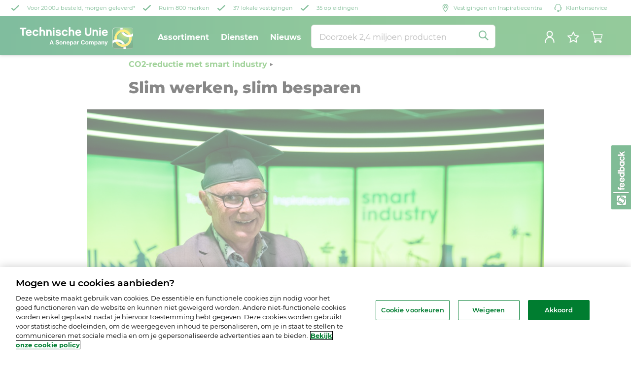

--- FILE ---
content_type: text/html; charset=UTF-8
request_url: https://www.c.technischeunie.nl/industrie/Smart-Industry/bespaar-co2-uitstoot-met-smart-Industry/slim-werken-slim-besparen.html
body_size: 20318
content:
<!DOCTYPE HTML>
<html lang="nl" prefix="og: https://ogp.me/ns#">
<head>
    <meta charset="UTF-8"/>
    <title>Slim werken, slim besparen | Technische Unie</title>
    <meta property="og:title" content="Slim werken, slim besparen"/>
    <meta property="og:image" content="https://www.c.technischeunie.nl/content/dam/technische-unie/industrie/Social-CO2-Slim_werken.jpg"/>
    <meta property="og:image:width" content="1200"/>
    <meta property="og:image:height" content="627"/>
    <meta property="og:image:alt" content="Slim werken, slim besparen | Technische Unie"/>
    <meta property="og:description"/>
    <meta property="og:url" content="https://www.c.technischeunie.nl/industrie/Smart-Industry/bespaar-co2-uitstoot-met-smart-Industry/slim-werken-slim-besparen.html"/>
    <meta property="og:type" content="Rich media"/>
    <meta property="og:publish_date" content="No publish date available"/>
    <meta property="og:site_name" content="Technische Unie"/>
    <meta property="og:locale" content="nl_NL"/>
    <meta name="author" content="Technische Unie"/>
    
    <meta name="description" content="Door slim te werken, slim gereedschap en slimme diensten te gebruiken en nieuwe kennis in huis te halen, kunt u CO2-uitstoot nog verder terugdringen. Deze mogelijkheden bieden wij u graag aan."/>
    <meta name="template" content="content-page"/>
    <script defer="defer" type="text/javascript" src="https://rum.hlx.page/.rum/@adobe/helix-rum-js@%5E2/dist/rum-standalone.js" data-routing="p00000-e000000"></script>
<link rel="icon" type="image/png" sizes="16x16" href="https://www.technischeunie.nl/apple-touch-icon.png"/>
    <link rel="icon" type="image/png" sizes="32x32" href="https://www.technischeunie.nl/apple-touch-icon.png"/>
    
    

    <meta name="viewport" content="width=device-width, initial-scale=1, shrink-to-fit=no"/>


    
<link rel="stylesheet" href="../../../etc.clientlibs/slingshot-brand-technische-unie/clientlibs/clientlib-main.78f5bbce59fe2fa8475c200193367a74.css" type="text/css">




    
<script src="../../../etc.clientlibs/slingshot-brand-technische-unie/clientlibs/clientlib-head.2a558cb818eca554cb9aeb495fc9fe1c.js" defer></script>





    
<script src="../../../etc.clientlibs/slingshot-brand-technische-unie/clientlibs/clientlib-main.e335e8e862267af93343df8080cadc28.js" defer></script>




    <!-- Google Tag Manager -->
    <script>(function(w,d,s,l,i){w[l]=w[l]||[];w[l].push({'gtm.start':
            new Date().getTime(),event:'gtm.js'});var f=d.getElementsByTagName(s)[0],
        j=d.createElement(s),dl=l!='dataLayer'?'&l='+l:'';j.async=true;j.src=
        'https://www.googletagmanager.com/gtm.js?id='+i+dl;f.parentNode.insertBefore(j,f);
    })(window,document,'script','dataLayer',"GTM-5GMQHBB");</script>
    <!-- End Google Tag Manager -->


<link rel="preload" src="/etc.clientlibs/slingshot/clientlibs/default/resources/fonts/montserrat-regular-latin.ttf"/>
<link rel="preload" src="/etc.clientlibs/slingshot/clientlibs/default/resources/fonts/montserrat-600-latin.ttf"/>
<link rel="preload" src="/etc.clientlibs/slingshot/clientlibs/default/resources/fonts/montserrat-700-latin.ttf"/>
<link rel="preload" src="/etc.clientlibs/slingshot/clientlibs/default/resources/fonts/montserrat-800-latin.ttf"/>
<link rel="preload" src="/etc.clientlibs/slingshot/clientlibs/default/resources/fonts/montserrat-900-latin.ttf"/>
    

    
    

    
    

    
    

    
    

    

    
    

    


    
    

    
    <link rel="icon" sizes="192x192" href="https://www.c.technischeunie.nl/etc.clientlibs/slingshot/clientlibs/default/resources/icon-192x192.png"/>
    <link rel="apple-touch-icon" sizes="180x180" href="https://www.c.technischeunie.nl/etc.clientlibs/slingshot/clientlibs/default/resources/apple-touch-icon-180x180.png"/>
    <link rel="apple-touch-icon" sizes="167x167" href="https://www.c.technischeunie.nl/etc.clientlibs/slingshot/clientlibs/default/resources/apple-touch-icon-167x167.png"/>
    <link rel="apple-touch-icon" sizes="152x152" href="https://www.c.technischeunie.nl/etc.clientlibs/slingshot/clientlibs/default/resources/apple-touch-icon-152x152.png"/>
    <link rel="apple-touch-icon" sizes="120x120" href="https://www.c.technischeunie.nl/etc.clientlibs/slingshot/clientlibs/default/resources/apple-touch-icon-120x120.png"/>
    <meta name="msapplication-square310x310logo" content="/etc.clientlibs/slingshot/clientlibs/default/resources/icon-310x310.png"/>
    <meta name="msapplication-wide310x150logo" content="/etc.clientlibs/slingshot/clientlibs/default/resources/icon-310x150.png"/>
    <meta name="msapplication-square150x150logo" content="/etc.clientlibs/slingshot/clientlibs/default/resources/icon-150x150.png"/>
    <meta name="msapplication-square70x70logo" content="/etc.clientlibs/slingshot/clientlibs/default/resources/icon-70x70.png"/>

</head>
<body class="page basicpage">


    



    <!-- Google Tag Manager (noscript) -->

    <noscript><iframe src="https://www.googletagmanager.com/ns.html?id=GTM-5GMQHBB" height="0" width="0" style="display:none;visibility:hidden"></iframe></noscript>

<!-- End Google Tag Manager (noscript) -->
<div id="usbl-inpage-anchor"></div>
<div class="main-container" data-tracking-event="page-impression" data-tracking-info="{&#34;locale&#34;:&#34;nl&#34;,&#34;path&#34;:&#34;/content/technische-unie/nl/industrie/Smart-Industry/bespaar-co2-uitstoot-met-smart-Industry/slim-werken-slim-besparen&#34;}"><main class="root responsive-grid-component responsivegrid">

<div class="aem-Grid aem-Grid--12 aem-Grid--default--12 ">
    
    <div class="new-navigation-component master-component aem-GridColumn aem-GridColumn--default--12">

    

    
    
        
            
    <div class="fixed-menu">

        <! -- Cookie banner -->
        <div class="cookie" id="cookie_msg">
        </div>

        <! -- Navigation wrapper-->
        <div class="new-nav">
            <div class="header-global">
                <div class="container-usp-user-info">
                    <! -- USP icons -->
                    <nav class="header-usp">
                        <ul class="wrapper-usp-items">
                            <li class="usp-item">
                                <div class="call-to-action">
                                      <span class="parameters no-padding">
                                        <a id="usp-ordering-and-delivery" class="green green-check secondary" href="https://www.c.technischeunie.nl/voordelen.html" data-cy="usp-ordering-and-delivery" target="_self">
                                          <div class="background-base" data-testid="icon-greencheck">
                                            <svg data-v-d60c9f2b="" xmlns="http://www.w3.org/2000/svg" width="16" height="16" fill="none" viewBox="0 0.36 24 17.45" class="assets-icon assets-icon-size-"><path fill="currentColor" fill-rule="evenodd" d="M23.48.828c.684.628.695 1.656.024 2.296L8.612 17.332c-.324.309-.767.484-1.23.486a1.797 1.797 0 0 1-1.235-.475L.508 12.066a1.551 1.551 0 0 1 0-2.297 1.82 1.82 0 0 1 2.454 0l4.4 4.118L21.026.85A1.82 1.82 0 0 1 23.48.828Z" clip-rule="evenodd"></path></svg>
                                          </div>
                                          <span>Voor 20:00u besteld, morgen geleverd*</span>
                                        </a>
                                        </span>
                                </div>
                            </li>
                            <li class="usp-item">
                                <div class="call-to-action">
                                      <span class="parameters no-padding">
                                        <a id="usp-assortment" class="green green-check secondary" href="https://www.c.technischeunie.nl/merken-overzicht.html" data-cy="usp-assortment" target="_self">
                                          <div class="background-base" data-testid="icon-greencheck">
                                            <svg data-v-d60c9f2b="" xmlns="http://www.w3.org/2000/svg" width="16" height="16" fill="none" viewBox="0 0.36 24 17.45" class="assets-icon assets-icon-size-"><path fill="currentColor" fill-rule="evenodd" d="M23.48.828c.684.628.695 1.656.024 2.296L8.612 17.332c-.324.309-.767.484-1.23.486a1.797 1.797 0 0 1-1.235-.475L.508 12.066a1.551 1.551 0 0 1 0-2.297 1.82 1.82 0 0 1 2.454 0l4.4 4.118L21.026.85A1.82 1.82 0 0 1 23.48.828Z" clip-rule="evenodd"></path></svg>
                                          </div>
                                          <span>Ruim 800 merken</span>
                                        </a>
                                      </span>
                                </div>
                            </li>
                            <li class="usp-item">
                                <div class="call-to-action">
                                      <span class="parameters no-padding">
                                        <a id="usp-locations" class="green green-check secondary" href="https://www.c.technischeunie.nl/vestigingen.html" data-cy="usp-assortment" target="_self">
                                          <div class="background-base" data-testid="icon-greencheck">
                                            <svg data-v-d60c9f2b="" xmlns="http://www.w3.org/2000/svg" width="16" height="16" fill="none" viewBox="0 0.36 24 17.45" class="assets-icon assets-icon-size-"><path fill="currentColor" fill-rule="evenodd" d="M23.48.828c.684.628.695 1.656.024 2.296L8.612 17.332c-.324.309-.767.484-1.23.486a1.797 1.797 0 0 1-1.235-.475L.508 12.066a1.551 1.551 0 0 1 0-2.297 1.82 1.82 0 0 1 2.454 0l4.4 4.118L21.026.85A1.82 1.82 0 0 1 23.48.828Z" clip-rule="evenodd"></path></svg>
                                          </div>
                                          <span>37 lokale vestigingen</span>
                                        </a>
                                      </span>
                                </div>
                            </li>
                            <li class="usp-item">
                                <div class="call-to-action">
                                      <span class="parameters no-padding">
                                        <a id="usp-education" class="green green-check secondary" href="https://www.c.technischeunie.nl/tu-campus.html" data-cy="usp-assortment" target="_self">
                                          <div class="background-base" data-testid="icon-greencheck">
                                            <svg data-v-d60c9f2b="" xmlns="http://www.w3.org/2000/svg" width="16" height="16" fill="none" viewBox="0 0.36 24 17.45" class="assets-icon assets-icon-size-"><path fill="currentColor" fill-rule="evenodd" d="M23.48.828c.684.628.695 1.656.024 2.296L8.612 17.332c-.324.309-.767.484-1.23.486a1.797 1.797 0 0 1-1.235-.475L.508 12.066a1.551 1.551 0 0 1 0-2.297 1.82 1.82 0 0 1 2.454 0l4.4 4.118L21.026.85A1.82 1.82 0 0 1 23.48.828Z" clip-rule="evenodd"></path></svg>
                                          </div>
                                          <span>35 opleidingen</span>
                                        </a>
                                      </span>
                                </div>
                            </li>
                        </ul>
                    </nav>

                    <! -- Login -->
                    <div class="header-user-info">

                        <div class="user-section">
                            <div class="user-info-logged-out">
                                <nav class="header-usp">
                                <ul class="wrapper-usp-items">
                                <li class="usp-item">
                                    <div class="call-to-action">
                                      <span class="parameters no-padding">
                                        <a id="usp-contact" class="green secondary" href="https://www.c.technischeunie.nl/vestigingen.html" data-cy="usp-contact" target="_self">
                                          <div class="background-base" data-testid="icon-location">
                                            <div class="icon-base" data-v-3138f9b7="" style="background-image: url('../../../etc.clientlibs/slingshot-brand-technische-unie/clientlibs/clientlib-main/resources/assets/new-nav-assets/location-icon.svg');"></div>
                                          </div>
                                          <span>Vestigingen en Inspiratiecentra</span>
                                        </a>
                                      </span>
                                    </div>
                                </li>
                                <li class="usp-item">
                                        <div class="call-to-action">
                                      <span class="parameters no-padding">
                                        <a id="usp-usp-service" class="green secondary" href="https://www.c.technischeunie.nl/klantenservice.html" data-cy="usp-usp-service" target="_self">
                                          <div class="background-base" data-testid="icon-services">
                                            <div class="icon-base customer-service" data-v-3138f9b7="">
                                          </div>
                                          </div>
                                          <span>Klantenservice</span>
                                        </a>
                                      </span>
                                        </div>
                                    </li>
                                </ul>
                                </nav>
                            </div>
                        </div>
                    </div>
                </div>
                <header>
                    <! -- Mobile menu -->
                    <div class="nav-menu-btn-wrapper" style="display:none;">
                        <div class="nav-menu-btn">
                            <div class="btn-stripes"></div>
                        </div>
                    </div>

                    <! -- Top header -->
                    <div class="container-usp-user-info" style="display:none;">
                        <! -- USP icons -->
                        <nav class="header-usp">
                            <ul class="wrapper-usp-items">
                                <li class="usp-item">
                                    <div class="call-to-action">
                                      <span class="parameters no-padding">
                                        <a id="usp-ordering-and-delivery" class="green secondary" href="https://www.c.technischeunie.nl/voordelen.html" data-cy="usp-ordering-and-delivery" target="_self">
                                          <div class="background-base" data-testid="icon-delivery">
                                            <div class="icon-base" style="background-image: url('../../../etc.clientlibs/slingshot-brand-technische-unie/clientlibs/clientlib-main/resources/assets/new-nav-assets/transport-icon.svg');"></div>
                                          </div>
                                          <span>Klant worden</span>
                                        </a>
                                        </span>
                                    </div>
                                </li>
                                <li class="usp-item">
                                    <div class="call-to-action">
                                      <span class="parameters no-padding">
                                        <a id="usp-assortment" class="green secondary" href="https://www.c.technischeunie.nl/merken-overzicht.html" data-cy="usp-assortment" target="_self">
                                          <div class="background-base" data-testid="icon-webshop">
                                            <div class="icon-base" style="background-image: url('../../../etc.clientlibs/slingshot-brand-technische-unie/clientlibs/clientlib-main/resources/assets/new-nav-assets/warehouse-icon.svg');"></div>
                                          </div>
                                          <span>Onze merken</span>
                                        </a>
                                      </span>
                                    </div>
                                </li>
                                <li class="usp-item">
                                    <div class="call-to-action">
                                      <span class="parameters no-padding">
                                        <a id="usp-usp-service" class="green secondary" href="https://www.c.technischeunie.nl/klantenservice.html" data-cy="usp-usp-service" target="_self">
                                          <div class="background-base" data-testid="icon-services">
                                            <div class="icon-base customer-service" data-v-3138f9b7="">
                                          </div>
                                          </div>
                                          <span>Klantenservice</span>
                                        </a>
                                      </span>
                                    </div>
                                </li>
                                <li class="usp-item">
                                    <div class="call-to-action">
                                      <span class="parameters no-padding">
                                        <a id="usp-contact" class="green secondary" href="https://www.c.technischeunie.nl/vestigingen.html" data-cy="usp-contact" target="_self">
                                          <div class="background-base" data-testid="icon-location">
                                            <div class="icon-base" data-v-3138f9b7="" style="background-image: url('../../../etc.clientlibs/slingshot-brand-technische-unie/clientlibs/clientlib-main/resources/assets/new-nav-assets/location-icon.svg');"></div>
                                          </div>
                                          <span>Altijd in de buurt</span>
                                        </a>
                                      </span>
                                    </div>
                                </li>
                                <li class="usp-item" style="display:none;">
                                    <div class="call-to-action">
                                      <span class="parameters no-padding">
                                        <a id="usp-assortment" class="green secondary" href="https://www.c.technischeunie.nl/tu-campus.html" data-cy="usp-assortment" target="_self">
                                          <div class="background-base" data-testid="icon-webshop">
                                            <div class="icon-base" style="background-image: url('../../../etc.clientlibs/slingshot-brand-technische-unie/clientlibs/clientlib-main/resources/assets/new-nav-assets/warehouse-icon.svg');"></div>
                                          </div>
                                          <span>TU Campus</span>
                                        </a>
                                      </span>
                                    </div>
                                </li>
                            </ul>
                        </nav>

                        <! -- Login -->
                        <div class="header-user-info">

                            <div class="user-section">
                                <div class="user-info-logged-out">
                                    <a href="https://www.technischeunie.nl/home">
                                        <span class="label-item underlined">Naar de webshop</span>
                                    </a>
                                </div>
                                <div class="user-info-logged-in hide">
                                    <div data-cy="user-first-name" class="user-first-name">Arslan</div>
                                    <span class="user-first-name-separator hide">|</span>
                                    <div data-cy="user-organization-name" class="user-organization-name">WERKENDAMSE VRW IND BV</div>
                                </div>
                                <span class="login-separator" style="display:none;">|</span>
                                <div class="register-button hide"><span class="register" href="/register">Register</span></div>
                                <div class="logout-button hide"><span data-cy="logout" class="logout">Uitloggen</span></div>
                            </div>
                        </div>
                    </div>

                    <! -- Navigation header -->
                    <div class="container-brand-nav">
                        <! -- Mobile logo -->
                        <a href="https://www.technischeunie.nl/home" class="home-mobile">
                            <div class="logo-container">
                                <img src="../../../etc.clientlibs/slingshot-brand-technische-unie/clientlibs/clientlib-main/resources/assets/new-nav-assets/mobile-logo.svg" alt="mobile-logo"/>
                            </div>
                        </a>
                        <! -- Desktop logo -->
                        <a href="https://www.technischeunie.nl/home" class="home">
                            <div class="logo-container" data-cy="logo-container-header-global">
                                <svg data-v-d06cf305="" xmlns="http://www.w3.org/2000/svg" width="231" height="45" fill="none"><path fill="#fff" fill-rule="evenodd" d="M128.347 28.067c.938 0 1.753.645 1.876 1.501v-.008h1.827c-.229-1.982-1.819-3.091-3.703-3.091-2.651 0-4.217 1.99-4.217 4.535 0 2.48 1.557 4.462 4.217 4.462 2.104 0 3.58-1.37 3.776-3.508h-1.827c-.147 1.134-.799 1.925-1.949 1.925-1.697 0-2.333-1.444-2.333-2.87 0-1.502.636-2.946 2.333-2.946Zm-53.99 4.356c0 1.142.89 1.59 1.9 1.59.662 0 1.673-.195 1.673-1.068 0-.79-.947-1.023-2.008-1.283-.177-.044-.357-.088-.537-.136-1.272-.334-2.561-.832-2.561-2.439 0-1.754 1.656-2.594 3.214-2.594 1.794 0 3.434.783 3.434 2.765h-1.827c-.057-1.035-.792-1.296-1.697-1.296-.604 0-1.297.252-1.297.97 0 .638.38.736 2.347 1.242l.214.055.066.016c.687.167 2.48.603 2.48 2.488 0 1.575-1.24 2.757-3.573 2.757-1.901 0-3.68-.938-3.655-3.05h1.827v-.017ZM63.835 26.69h1.933l3.214 8.58h-1.958l-.653-1.908h-3.213l-.677 1.909h-1.909l3.263-8.581Zm-.18 5.261h2.227l-1.085-3.148h-.024l-1.118 3.148Zm23.272.212c0-1.982-1.265-3.279-3.222-3.279-1.95 0-3.206 1.297-3.214 3.28 0 1.973 1.264 3.27 3.214 3.27 1.957 0 3.222-1.297 3.222-3.27Zm-1.705.008c0 .987-.35 1.982-1.517 1.982-1.15 0-1.501-1.003-1.501-1.982 0-1.003.35-1.998 1.5-1.998 1.167 0 1.518 1.003 1.518 1.998Zm2.822-3.116h1.615v.865h.033a2.224 2.224 0 0 1 1.9-1.036c1.811 0 2.276 1.02 2.276 2.561v3.826h-1.705v-3.508c0-1.02-.302-1.525-1.093-1.525-.921 0-1.321.514-1.321 1.778v3.255h-1.705v-6.216Zm10.05 5.098c-.947 0-1.477-.489-1.526-1.574v-.008h4.478c.122-1.909-.905-3.687-3.018-3.687-1.884 0-3.173 1.42-3.173 3.28 0 1.924 1.215 3.27 3.173 3.27 1.411 0 2.431-.62 2.912-2.088h-1.5c-.107.383-.662.807-1.347.807Zm-.115-3.98c.832 0 1.207.457 1.362 1.321H96.56c.024-.48.334-1.321 1.42-1.321Zm4.078-1.117h1.624v.79h.024c.408-.66 1.085-.962 1.852-.962 1.949 0 2.822 1.575 2.822 3.345 0 1.655-.914 3.213-2.733 3.213-.742 0-1.452-.326-1.859-.938h-.025v2.961h-1.705v-8.41Zm4.617 3.124c0-.987-.4-2.007-1.493-2.007-1.117 0-1.476.995-1.476 2.007 0 1.011.383 1.974 1.493 1.974 1.117 0 1.476-.963 1.476-1.974Zm5.58-3.296c-1.395 0-2.822.481-2.92 2.08h1.713c.065-.677.481-.938 1.133-.938.604 0 1.11.106 1.11.84 0 .571-.665.65-1.483.747-.174.02-.356.042-.54.069-1.052.139-2.113.481-2.113 1.884 0 1.273.938 1.86 2.113 1.86.75 0 1.55-.204 2.088-.767.016.204.065.408.122.604h1.73c-.164-.245-.221-.816-.221-1.379v-3.23c0-1.492-1.492-1.77-2.732-1.77Zm.017 3.64c.403-.055.79-.108 1.002-.296v.637c0 .367-.049 1.427-1.386 1.427-.555 0-1.044-.155-1.044-.791 0-.628.481-.808 1.011-.914.136-.025.278-.044.417-.063Zm4.044-3.469h1.616v1.15h.024c.31-.782 1.15-1.32 1.982-1.32.122 0 .261.024.375.056v1.59a3.396 3.396 0 0 0-.611-.056c-1.248 0-1.681.905-1.681 1.998v2.798h-1.705v-6.216Zm19.936-.17c1.957 0 3.221 1.296 3.221 3.278 0 1.974-1.264 3.271-3.221 3.271-1.95 0-3.214-1.297-3.214-3.27 0-1.983 1.264-3.28 3.214-3.28Zm0 5.268c1.166 0 1.517-.995 1.517-1.982 0-.995-.351-1.998-1.517-1.998-1.151 0-1.501.995-1.501 1.998-.008.98.342 1.982 1.501 1.982Zm5.979-5.097h-1.591v6.207h1.705v-3.605c0-1.208.816-1.428 1.15-1.428 1.04 0 1.038.765 1.036 1.46v3.573h1.705v-3.459c0-.783.179-1.574 1.142-1.574.97 0 1.044.685 1.044 1.517v3.524h1.704v-4.16c0-1.615-.954-2.227-2.275-2.227-.865 0-1.517.498-1.876 1.036-.343-.75-1.036-1.036-1.819-1.036-.808 0-1.452.376-1.901 1.012h-.024v-.84Zm9.233 0h1.624v.79h.024c.408-.66 1.085-.962 1.852-.962 1.949 0 2.822 1.574 2.822 3.344 0 1.656-.914 3.214-2.733 3.214-.742 0-1.451-.326-1.859-.938h-.025v2.961h-1.705v-8.41Zm4.617 3.123c0-.986-.399-2.006-1.492-2.006-1.118 0-1.477.995-1.477 2.006 0 1.012.384 1.974 1.493 1.974 1.117 0 1.476-.962 1.476-1.974Zm5.579-3.295c-1.395 0-2.822.481-2.92 2.08h1.713c.065-.677.481-.938 1.134-.938.603 0 1.109.106 1.109.84 0 .571-.665.65-1.482.747-.175.02-.357.042-.541.069-1.052.139-2.113.481-2.113 1.884 0 1.273.938 1.86 2.113 1.86.75 0 1.55-.204 2.088-.767.016.204.065.408.122.604h1.73c-.163-.245-.221-.816-.221-1.379v-3.23c0-1.492-1.492-1.77-2.732-1.77Zm.017 3.64c.403-.055.79-.108 1.003-.296v.637c0 .367-.049 1.427-1.387 1.427-.555 0-1.044-.155-1.044-.791 0-.628.481-.808 1.011-.914.137-.025.278-.044.417-.063Zm4.037-3.468h1.615v.864h.033a2.222 2.222 0 0 1 1.9-1.036c1.811 0 2.276 1.02 2.276 2.562v3.825h-1.705v-3.507c0-1.02-.302-1.526-1.093-1.526-.922 0-1.321.514-1.321 1.779v3.254h-1.705v-6.215Zm8.051 8.401c1.174 0 1.762-.408 2.137-1.403l2.602-6.998h-1.77l-1.362 4.257h-.025l-1.403-4.257h-1.827l2.186 5.832c.196.49 0 1.109-.587 1.166-.246.012-.491-.011-.733-.034-.088-.008-.175-.017-.262-.023v1.403c.35.033.693.057 1.044.057ZM46.274 5.155a4.634 4.634 0 0 0-2.822.954V0h-1.607c-1.322 0-1.575.946-1.575 1.582v16.192h3.173v-7.187c0-1.386.98-2.34 2.39-2.34 2.056 0 2.293 1.623 2.293 2.34V16.2c0 .637.252 1.575 1.566 1.583h1.59v-7.186c.008-3.263-1.998-5.44-5.008-5.44ZM0 2.773C0 2.137.253 1.2 1.574 1.2v-.008h11.673v2.936H8.279v13.647H6.69c-1.314-.009-1.567-.947-1.567-1.583V4.127H0V2.773ZM70.5 1.9s0-.71-.71-.71h-1.738s-.701 0-.701.71v1.526s0 .701.701.701h1.738s.71 0 .71-.701V1.9ZM32.276 15.188c1.166 0 2.17-.718 2.578-1.574v-.008h3.295c-.58 2.74-2.888 4.445-5.873 4.445-3.703 0-6.354-2.871-6.354-6.427 0-3.557 2.65-6.469 6.354-6.469 2.96 0 5.155 1.672 5.873 4.446h-3.467c-.432-.832-1.264-1.55-2.406-1.55-1.746 0-3.157 1.623-3.157 3.605 0 1.933 1.411 3.532 3.157 3.532Zm46.207-5.13c3.06.497 5.253 1.166 5.253 3.841 0 2.439-2.243 4.152-5.4 4.16-3.123 0-5.44-1.648-5.823-4.299h3.197c.432 1.053 1.697 1.436 2.627 1.436 1.264 0 2.218-.383 2.218-1.101 0-.694-.432-.98-2.577-1.314-2.195-.334-5.13-.93-5.13-3.678 0-1.933 1.696-3.94 5.252-3.94 2.822 0 4.919 1.525 5.326 3.842h-3.27c-.196-.571-.89-1.028-2.056-1.028-1.46 0-2.055.522-2.055.979 0 .644.905.865 2.438 1.101Zm-63.157-.025h5.636c-.098-1.126-1.142-2.162-2.61-2.162-2.13 0-2.774 1.362-3.026 2.162Zm3.01-4.862c2.96 0 6.182 1.762 5.97 7.407h-9.103c.327 1.762 2.015 2.716 3.092 2.716 1.142 0 2.039-.375 2.602-1.183h3.246c-.66 2.374-2.814 3.956-5.767 3.956-3.49 0-6.231-2.87-6.231-6.427 0-3.557 2.7-6.469 6.19-6.469Zm75.833 8.443c-.408.856-1.411 1.574-2.578 1.574-1.745 0-3.156-1.599-3.156-3.532 0-1.982 1.41-3.605 3.156-3.605 1.142 0 1.974.718 2.407 1.55h3.466c-.717-2.774-2.912-4.446-5.873-4.446-3.703 0-6.354 2.912-6.354 6.468 0 3.557 2.651 6.428 6.355 6.428 2.985 0 5.293-1.705 5.872-4.445H94.17v.008Zm21.64-3.581h5.636c-.098-1.126-1.142-2.162-2.61-2.162-2.129 0-2.773 1.362-3.026 2.162Zm3.01-4.862c2.961 0 6.183 1.762 5.971 7.407h-9.103c.326 1.762 2.014 2.716 3.091 2.716 1.142 0 2.039-.375 2.602-1.183h3.246c-.66 2.374-2.814 3.956-5.766 3.956-3.491 0-6.232-2.87-6.232-6.427 0-3.557 2.7-6.469 6.191-6.469Zm-49.895.302c-1.321 0-1.574.946-1.574 1.583v10.718h3.148v-12.3h-1.574Zm-12.015.669c.791-.595 1.803-.987 2.88-.987 3.01 0 5.016 2.178 5 5.424v7.186h-1.607c-1.29-.016-1.542-.946-1.542-1.574V10.58c0-.79-.236-2.34-2.292-2.34-1.411 0-2.39.954-2.39 2.34v7.186h-3.173V5.106h1.607c.979 0 1.37.514 1.509 1.036.008 0 .008-.008.008-.008v.008Zm50.515 4.437v5.612c0 .636.253 1.583 1.574 1.583h1.582v-7.187c0-3.246-2.006-5.424-5.016-5.424a4.633 4.633 0 0 0-2.822.955V0h-1.615c-1.232 0-1.51.93-1.567 1.468v16.297h3.174V10.58c0-1.386.978-2.34 2.389-2.34 2.064 0 2.301 1.623 2.301 2.34Zm57.031-8.678s0-.71-.709-.71h-1.738s-.701 0-.701.71v1.525s0 .701.701.701h1.738s.709 0 .709-.701V1.9Zm-22.406 9.33V1.2h3.181v9.943c0 4.225-2.227 6.852-6.403 6.852s-6.371-2.618-6.379-6.827V2.78c0-.636.253-1.582 1.574-1.582h1.583v10.033c0 2.463 1.077 3.703 3.222 3.703s3.222-1.24 3.222-3.703Zm27.652-1.198h5.636c-.098-1.126-1.142-2.162-2.61-2.162-2.129 0-2.773 1.363-3.026 2.162Zm3.01-4.862c2.96 0 6.182 1.762 5.97 7.407h-9.103c.327 1.762 2.015 2.716 3.092 2.716 1.142 0 2.039-.375 2.602-1.183h3.246c-.661 2.374-2.814 3.956-5.767 3.956-3.491 0-6.231-2.87-6.231-6.427 0-3.557 2.699-6.469 6.191-6.469ZM161.3 7.056c0-.637.253-1.583 1.574-1.583h1.574v12.3H161.3V7.057Zm-7.512-1.9c-1.077 0-2.089.39-2.88.986v-.008s0 .008-.008.008c-.139-.522-.53-1.036-1.509-1.036h-1.607v12.66h3.173V10.58c0-1.387.979-2.341 2.39-2.341 2.056 0 2.292 1.55 2.292 2.34V16.193c0 .628.253 1.557 1.542 1.574h1.607V10.58c.016-3.247-1.991-5.425-5-5.425Z" clip-rule="evenodd"></path><path fill="#fff" d="M230.992 38.235c0 3.18-2.602 5.78-5.783 5.78h-31.208c-3.181 0-5.783-2.6-5.783-5.78V7.04c0-3.18 2.602-5.78 5.783-5.78h31.216c3.181 0 5.783 2.6 5.783 5.78v31.195h-.008Z"></path><mask id="a" width="43" height="43" x="188" y="1" maskUnits="userSpaceOnUse" style="mask-type:alpha;"><path fill="#fff" d="M192.541 25.703a16.927 16.927 0 0 0-3.752 1.688V7.04a5.207 5.207 0 0 1 5.204-5.202h10.237c-.025.375-.041.758-.041 1.15 0 1.06.106 2.087.294 3.09-7.08 2.176-12.227 8.773-12.227 16.56 0 1.05.106 2.07.285 3.065Zm32.668-23.865h-16.33c-.041.375-.065.758-.065 1.15 0 .807.082 1.59.228 2.348.188-.009.367-.025.563-.025 6.884 0 12.823 4.028 15.62 9.841a12.712 12.712 0 0 0 5.188-3.082V7.04c-.008-2.87-2.341-5.202-5.204-5.202Zm-14.274 8.161a12.729 12.729 0 0 0 9.258 5.626A12.732 12.732 0 0 0 210.935 10Zm11.378 12.638c0-.807-.081-1.59-.228-2.348-.188.008-.367.024-.563.024-6.884 0-12.822-4.027-15.62-9.84-5.22 1.581-9.03 6.432-9.03 12.164 0 .8.082 1.574.221 2.324.179-.008.359-.025.538-.025 6.901 0 12.839 4.036 15.628 9.866 5.237-1.574 9.054-6.433 9.054-12.165Zm4.625 0c0 7.803-5.155 14.39-12.243 16.568.179.995.285 2.014.285 3.066 0 .39-.016.782-.04 1.165h10.269a5.207 5.207 0 0 0 5.204-5.201V17.85c-1.174.701-2.422 1.288-3.76 1.696.179 1.003.285 2.038.285 3.09Zm-17.341 17.334c-6.901 0-12.839-4.036-15.628-9.865a12.775 12.775 0 0 0-5.18 3.057v5.072a5.207 5.207 0 0 0 5.204 5.201h16.297c.041-.383.066-.774.066-1.166 0-.799-.082-1.573-.221-2.323-.179.008-.359.024-.538.024Zm-10.604-10.338c2.048 3.082 5.392 5.234 9.258 5.642-2.047-3.082-5.391-5.235-9.258-5.642Z"></path></mask><g mask="url(#a)"><path fill="url(#b)" d="M230.992 1.259h-42.774v42.756h42.774V1.26Z"></path></g><mask id="c" width="17" height="27" x="188" y="1" maskUnits="userSpaceOnUse" style="mask-type:alpha;"><path fill="#fff" d="M188.797 7.04a5.207 5.207 0 0 1 5.204-5.202h10.237c.016-.196.024-.383.041-.58h-10.278c-3.181 0-5.783 2.602-5.783 5.782V27.74c.188-.122.383-.236.579-.35V7.04Z"></path></mask><g mask="url(#c)"><path fill="url(#d)" d="M231.22 1.259h-43.002v42.985h43.002V1.259Z"></path></g><mask id="e" width="23" height="12" x="208" y="1" maskUnits="userSpaceOnUse" style="mask-type:alpha;"><path fill="#fff" d="M230.992 11.467V7.04c0-3.18-2.602-5.781-5.783-5.781h-16.257c-.024.187-.049.383-.065.579h16.33a5.207 5.207 0 0 1 5.204 5.202v5.03l.571-.603Z"></path></mask><g mask="url(#e)"><path fill="url(#f)" d="M230.992 1.259h-42.774v42.756h42.774V1.26Z"></path></g><mask id="g" width="17" height="28" x="214" y="17" maskUnits="userSpaceOnUse" style="mask-type:alpha;"><path fill="#fff" d="M230.413 38.234a5.207 5.207 0 0 1-5.204 5.202h-10.27c-.008.188-.024.383-.04.58h10.31c3.181 0 5.783-2.602 5.783-5.782V17.492c-.188.122-.383.237-.579.35v20.392Z"></path></mask><g mask="url(#g)"><path fill="url(#h)" d="M230.984 1.186h-43.002V44.17h43.002V1.186Z"></path></g><mask id="i" width="23" height="12" x="188" y="33" maskUnits="userSpaceOnUse" style="mask-type:alpha;"><path fill="#C4C4C4" d="M188.797 38.234v-5.071a13.43 13.43 0 0 0-.579.595v4.476c0 3.18 2.602 5.781 5.783 5.781h16.232c.025-.187.041-.383.065-.579h-16.297a5.207 5.207 0 0 1-5.204-5.202Z"></path></mask><g mask="url(#i)"><path fill="url(#j)" d="M231.22 1.03h-43.002v42.985h43.002V1.031Z"></path></g><path fill="#FD0" d="M226.66 19.547a17.152 17.152 0 0 1-4.56.742c.147.766.229 1.549.229 2.348 0 5.732-3.818 10.583-9.046 12.165-1.167.35-2.398.546-3.671.546-.457 0-.905-.024-1.346-.073-3.866-.408-7.21-2.56-9.258-5.642a12.648 12.648 0 0 0-5.032.473c2.789 5.83 8.736 9.865 15.628 9.865.18 0 .359-.024.538-.024a17.489 17.489 0 0 0 4.56-.734c7.088-2.177 12.243-8.773 12.243-16.568 0-1.068-.106-2.095-.285-3.098ZM209.605 5.303c-.188 0-.375.024-.563.024a17.144 17.144 0 0 0-4.559.742c-7.072 2.185-12.219 8.782-12.219 16.568 0 1.044.106 2.071.285 3.066a17.48 17.48 0 0 1 4.56-.734 12.863 12.863 0 0 1-.22-2.324c0-5.723 3.809-10.575 9.029-12.165a12.805 12.805 0 0 1 3.687-.546 12.732 12.732 0 0 1 10.596 5.7c.44.048.881.073 1.337.073a12.8 12.8 0 0 0 3.687-.547c-2.798-5.83-8.728-9.857-15.62-9.857Z"></path><path fill="url(#k)" d="M193.071 22.637c0-7.795 5.147-14.383 12.219-16.568a17.151 17.151 0 0 1 4.56-.742c.073 0 .146-.008.22-.008-.155-.008-.31-.016-.473-.016-.188 0-.375.024-.563.024a17.158 17.158 0 0 0-4.56.742c-7.063 2.185-12.21 8.782-12.21 16.568 0 1.044.106 2.071.285 3.066.253-.082.522-.147.783-.212a17.262 17.262 0 0 1-.261-2.854Z" opacity=".5"></path><path fill="url(#l)" d="M210.257 35.805c7.243 0 13.141-5.7 13.141-12.711 0-.987-.131-1.94-.351-2.862-.318.024-.628.049-.954.057.146.766.228 1.55.228 2.348 0 5.732-3.817 10.583-9.046 12.165-1.166.35-2.398.546-3.671.546a12.723 12.723 0 0 1-10.53-5.618c2.317 3.637 6.452 6.075 11.183 6.075Z" opacity=".85"></path><path fill="url(#m)" d="M204.196 2.979c0 1.06.106 2.087.294 3.09a17.151 17.151 0 0 1 4.56-.742 12.441 12.441 0 0 1-.229-2.348c0-.31.017-.612.041-.913-1.59.024-3.157.228-4.657.595 0 .114-.009.22-.009.318Z"></path><path fill="url(#n)" d="M213.251 12.633c-.016-.025-.032-.05-.049-.082A12.757 12.757 0 0 1 210.935 10a12.046 12.046 0 0 0-1.338-.073c-1.28 0-2.52.195-3.687.546.449.938.987 1.818 1.591 2.65 1.835-.49 3.776-.677 5.75-.49Z"></path><path fill="url(#o)" d="M214.988 42.295a16.8 16.8 0 0 0-.293-3.09 17.159 17.159 0 0 1-4.56.741c.147.767.228 1.55.228 2.349 0 .31-.016.611-.041.913a21.003 21.003 0 0 0 4.658-.595c.008-.106.008-.212.008-.318Z"></path><path fill="url(#p)" d="M205.934 32.65c.016.024.032.048.049.08.864.75 1.631 1.599 2.267 2.553.441.049.881.073 1.338.073 1.281 0 2.52-.196 3.687-.546a17.023 17.023 0 0 0-1.591-2.65 16.496 16.496 0 0 1-5.75.49Z"></path><path fill="url(#q)" d="M220.2 15.625c-.236-.359-.497-.71-.774-1.043a13.2 13.2 0 0 1-6.828-4.29 13.777 13.777 0 0 0-1.655-.3c2.031 3.057 5.35 5.193 9.184 5.617l.073.016Z"></path><path fill="url(#r)" d="M209.882 1.838h-.995c-.041.375-.066.758-.066 1.15 0 .798.082 1.59.229 2.348.187-.009.367-.025.563-.025.163 0 .326.016.489.016a10.603 10.603 0 0 1-.277-2.65c.008-.285.032-.562.057-.84Z"></path><path fill="url(#s)" d="M225.022 14.753c.049.106.106.204.163.31.016.024.032.048.041.081a12.79 12.79 0 0 0 5.195-3.082v-.016c-1.46 1.345-3.311 2.29-5.399 2.707Z"></path><path fill="url(#t)" d="M205.918 10.472v.008l.008-.008h-.008Z"></path><path fill="url(#u)" d="M200.298 29.845c-.424-.09-.856-.163-1.297-.212 2.047 3.082 5.392 5.234 9.258 5.642a12.688 12.688 0 0 0-.783-1.052 11.837 11.837 0 0 1-7.178-4.378Z"></path><path fill="url(#v)" d="M198.047 24.953a12.035 12.035 0 0 1-.229-2.316c0-5.373 3.622-9.906 8.549-11.325a16.686 16.686 0 0 1-.441-.84c-5.22 1.582-9.03 6.433-9.03 12.165 0 .8.082 1.574.221 2.324.179-.008.359-.025.538-.025.131 0 .261.017.392.017Z"></path><path fill="url(#w)" d="M222.321 22.637c0-.807-.081-1.59-.228-2.348-.188.008-.367.033-.563.033-.122 0-.245-.009-.375-.017.155.759.237 1.533.237 2.332 0 5.381-3.622 9.915-8.557 11.325.155.277.302.555.441.84 5.228-1.582 9.045-6.433 9.045-12.165Z"></path><path fill="url(#x)" d="M206.57 34.965c.547.13 1.093.245 1.664.302a12.732 12.732 0 0 0-9.225-5.618c.244.359.497.71.775 1.044a13.3 13.3 0 0 1 6.786 4.272Z"></path><path fill="url(#y)" d="M209.303 43.436h.995c.041-.375.066-.758.066-1.15 0-.798-.082-1.581-.229-2.347-.179.008-.351.024-.53.024-.179 0-.351-.016-.522-.016.196.864.302 1.745.277 2.65-.008.293-.032.57-.057.84Z"></path><path fill="url(#z)" d="M188.797 33.204c1.452-1.337 3.312-2.283 5.392-2.69-.066-.131-.139-.254-.204-.392a12.838 12.838 0 0 0-5.188 3.074v.008Z"></path><path fill="url(#A)" d="M218.903 15.413c.425.09.857.163 1.297.212A12.729 12.729 0 0 0 210.943 10c.244.367.505.718.783 1.052 2.903.53 5.432 2.12 7.177 4.362Z"></path><defs><linearGradient id="d" x1="220.513" x2="192.85" y1="38.734" y2="-2.264" gradientUnits="userSpaceOnUse"><stop offset=".2" stop-color="#00410D"></stop><stop offset=".272" stop-color="#004710"></stop><stop offset=".389" stop-color="#005618"></stop><stop offset=".46" stop-color="#03601C"></stop><stop offset=".736" stop-color="#3DA434"></stop><stop offset=".752" stop-color="#53A940"></stop><stop offset=".79" stop-color="#79B45C"></stop><stop offset=".83" stop-color="#91BD77"></stop><stop offset=".87" stop-color="#A1C48B"></stop><stop offset=".911" stop-color="#ACC999"></stop><stop offset=".954" stop-color="#B2CCA1"></stop><stop offset="1" stop-color="#B3CDA3"></stop></linearGradient><linearGradient id="f" x1="220.339" x2="192.826" y1="38.532" y2="-2.245" gradientUnits="userSpaceOnUse"><stop offset=".2" stop-color="#00410D"></stop><stop offset=".272" stop-color="#004710"></stop><stop offset=".389" stop-color="#005618"></stop><stop offset=".46" stop-color="#03601C"></stop><stop offset=".736" stop-color="#3DA434"></stop><stop offset=".752" stop-color="#53A940"></stop><stop offset=".79" stop-color="#79B45C"></stop><stop offset=".83" stop-color="#91BD77"></stop><stop offset=".87" stop-color="#A1C48B"></stop><stop offset=".911" stop-color="#ACC999"></stop><stop offset=".954" stop-color="#B2CCA1"></stop><stop offset="1" stop-color="#B3CDA3"></stop></linearGradient><linearGradient id="h" x1="220.276" x2="192.614" y1="38.66" y2="-2.338" gradientUnits="userSpaceOnUse"><stop offset=".2" stop-color="#00410D"></stop><stop offset=".272" stop-color="#004710"></stop><stop offset=".389" stop-color="#005618"></stop><stop offset=".46" stop-color="#03601C"></stop><stop offset=".736" stop-color="#3DA434"></stop><stop offset=".752" stop-color="#53A940"></stop><stop offset=".79" stop-color="#79B45C"></stop><stop offset=".83" stop-color="#91BD77"></stop><stop offset=".87" stop-color="#A1C48B"></stop><stop offset=".911" stop-color="#ACC999"></stop><stop offset=".954" stop-color="#B2CCA1"></stop><stop offset="1" stop-color="#B3CDA3"></stop></linearGradient><linearGradient id="j" x1="220.513" x2="192.85" y1="38.505" y2="-2.493" gradientUnits="userSpaceOnUse"><stop offset=".2" stop-color="#00410D"></stop><stop offset=".272" stop-color="#004710"></stop><stop offset=".389" stop-color="#005618"></stop><stop offset=".46" stop-color="#03601C"></stop><stop offset=".736" stop-color="#3DA434"></stop><stop offset=".752" stop-color="#53A940"></stop><stop offset=".79" stop-color="#79B45C"></stop><stop offset=".83" stop-color="#91BD77"></stop><stop offset=".87" stop-color="#A1C48B"></stop><stop offset=".911" stop-color="#ACC999"></stop><stop offset=".954" stop-color="#B2CCA1"></stop><stop offset="1" stop-color="#B3CDA3"></stop></linearGradient><linearGradient id="k" x1="191.303" x2="205.498" y1="22.693" y2="5.77" gradientUnits="userSpaceOnUse"><stop stop-color="#fff" stop-opacity="0"></stop><stop offset=".055" stop-color="#E1ECD7" stop-opacity=".11"></stop><stop offset=".119" stop-color="#BFD9AB" stop-opacity=".239"></stop><stop offset=".185" stop-color="#9FC884" stop-opacity=".37"></stop><stop offset=".25" stop-color="#82BA64" stop-opacity=".499"></stop><stop offset=".314" stop-color="#67B04D" stop-opacity=".628"></stop><stop offset=".377" stop-color="#52AA3F" stop-opacity=".755"></stop><stop offset=".44" stop-color="#43A637" stop-opacity=".879"></stop><stop offset=".5" stop-color="#3DA434"></stop><stop offset=".56" stop-color="#43A637" stop-opacity=".879"></stop><stop offset=".623" stop-color="#52AA3F" stop-opacity=".755"></stop><stop offset=".686" stop-color="#67B04D" stop-opacity=".628"></stop><stop offset=".75" stop-color="#82BA64" stop-opacity=".499"></stop><stop offset=".815" stop-color="#9FC884" stop-opacity=".37"></stop><stop offset=".88" stop-color="#BFD9AB" stop-opacity=".239"></stop><stop offset=".945" stop-color="#E1ECD7" stop-opacity=".11"></stop><stop offset="1" stop-color="#fff" stop-opacity="0"></stop></linearGradient><linearGradient id="l" x1="207.166" x2="216.765" y1="35.875" y2="17.029" gradientUnits="userSpaceOnUse"><stop stop-color="#fff"></stop><stop offset=".958" stop-color="#fff" stop-opacity=".234"></stop><stop offset="1" stop-color="#fff" stop-opacity=".2"></stop></linearGradient><linearGradient id="m" x1="206.972" x2="206.387" y1="6.018" y2="2.237" gradientUnits="userSpaceOnUse"><stop stop-opacity=".7"></stop><stop offset=".1" stop-opacity=".5"></stop><stop offset=".113" stop-color="#141413" stop-opacity=".495"></stop><stop offset=".391" stop-color="#8E8E8E" stop-opacity=".384"></stop><stop offset=".614" stop-color="#CDCECE" stop-opacity=".294"></stop><stop offset=".772" stop-color="#F1F2F2" stop-opacity=".231"></stop><stop offset=".85" stop-color="#fff" stop-opacity=".2"></stop></linearGradient><linearGradient id="n" x1="209.395" x2="209.731" y1="9.649" y2="12.988" gradientUnits="userSpaceOnUse"><stop stop-opacity=".7"></stop><stop offset=".1" stop-opacity=".5"></stop><stop offset=".113" stop-color="#141413" stop-opacity=".495"></stop><stop offset=".391" stop-color="#8E8E8E" stop-opacity=".384"></stop><stop offset=".614" stop-color="#CDCECE" stop-opacity=".294"></stop><stop offset=".772" stop-color="#F1F2F2" stop-opacity=".231"></stop><stop offset=".85" stop-color="#fff" stop-opacity=".2"></stop></linearGradient><linearGradient id="o" x1="212.215" x2="212.8" y1="39.259" y2="43.04" gradientUnits="userSpaceOnUse"><stop stop-opacity=".7"></stop><stop offset=".1" stop-opacity=".5"></stop><stop offset=".113" stop-color="#141413" stop-opacity=".495"></stop><stop offset=".391" stop-color="#8E8E8E" stop-opacity=".384"></stop><stop offset=".614" stop-color="#CDCECE" stop-opacity=".294"></stop><stop offset=".772" stop-color="#F1F2F2" stop-opacity=".231"></stop><stop offset=".85" stop-color="#fff" stop-opacity=".2"></stop></linearGradient><linearGradient id="p" x1="209.792" x2="209.456" y1="35.626" y2="32.289" gradientUnits="userSpaceOnUse"><stop stop-opacity=".7"></stop><stop offset=".1" stop-opacity=".5"></stop><stop offset=".113" stop-color="#141413" stop-opacity=".495"></stop><stop offset=".391" stop-color="#8E8E8E" stop-opacity=".384"></stop><stop offset=".614" stop-color="#CDCECE" stop-opacity=".294"></stop><stop offset=".772" stop-color="#F1F2F2" stop-opacity=".231"></stop><stop offset=".85" stop-color="#fff" stop-opacity=".2"></stop></linearGradient><linearGradient id="q" x1="215.571" x2="215.571" y1="15.021" y2="1.82" gradientUnits="userSpaceOnUse"><stop stop-color="#03601C"></stop><stop offset=".264" stop-color="#007C31"></stop><stop offset=".607" stop-color="#007C31" stop-opacity=".5"></stop><stop offset=".841" stop-color="#007C31" stop-opacity="0"></stop></linearGradient><linearGradient id="r" x1="209.459" x2="209.459" y1="13.701" y2="2.229" gradientUnits="userSpaceOnUse"><stop stop-color="#03601C"></stop><stop offset=".264" stop-color="#007C31"></stop><stop offset=".607" stop-color="#007C31" stop-opacity=".5"></stop><stop offset=".841" stop-color="#007C31" stop-opacity="0"></stop></linearGradient><linearGradient id="s" x1="227.719" x2="227.719" y1="15.089" y2="2.64" gradientUnits="userSpaceOnUse"><stop stop-color="#03601C"></stop><stop offset=".264" stop-color="#007C31"></stop><stop offset=".607" stop-color="#007C31" stop-opacity=".5"></stop><stop offset=".841" stop-color="#007C31" stop-opacity="0"></stop></linearGradient><linearGradient id="t" x1="193.246" x2="218.001" y1="14.605" y2="6.585" gradientUnits="userSpaceOnUse"><stop offset=".025" stop-color="#03601C"></stop><stop offset=".55" stop-color="#007C31"></stop><stop offset="1" stop-color="#007C31" stop-opacity=".15"></stop></linearGradient><linearGradient id="u" x1="199.826" x2="223.91" y1="33.69" y2="25.861" gradientUnits="userSpaceOnUse"><stop offset=".025" stop-color="#03601C"></stop><stop offset=".55" stop-color="#007C31"></stop><stop offset="1" stop-color="#007C31" stop-opacity=".15"></stop></linearGradient><linearGradient id="v" x1="195.334" x2="219.417" y1="19.872" y2="12.044" gradientUnits="userSpaceOnUse"><stop offset=".025" stop-color="#03601C"></stop><stop offset=".55" stop-color="#007C31"></stop><stop offset="1" stop-color="#007C31" stop-opacity=".15"></stop></linearGradient><linearGradient id="w" x1="199.684" x2="223.766" y1="33.251" y2="25.423" gradientUnits="userSpaceOnUse"><stop offset=".025" stop-color="#03601C"></stop><stop offset=".55" stop-color="#007C31"></stop><stop offset="1" stop-color="#007C31" stop-opacity=".15"></stop></linearGradient><linearGradient id="x" x1="203.627" x2="203.627" y1="30.192" y2="43.562" gradientUnits="userSpaceOnUse"><stop stop-color="#007C31" stop-opacity=".35"></stop><stop offset=".115" stop-color="#007C31" stop-opacity=".442"></stop><stop offset=".816" stop-color="#007C31"></stop><stop offset=".988" stop-color="#007C31"></stop></linearGradient><linearGradient id="y" x1="209.724" x2="209.724" y1="51.808" y2="40.337" gradientUnits="userSpaceOnUse"><stop stop-color="#007C31" stop-opacity=".35"></stop><stop offset=".115" stop-color="#007C31" stop-opacity=".442"></stop><stop offset=".816" stop-color="#007C31"></stop><stop offset=".988" stop-color="#007C31"></stop></linearGradient><linearGradient id="z" x1="191.493" x2="191.493" y1="33.149" y2="20.807" gradientUnits="userSpaceOnUse"><stop stop-color="#007C31" stop-opacity=".35"></stop><stop offset=".816" stop-color="#007C31"></stop><stop offset=".988" stop-color="#007C31"></stop></linearGradient><linearGradient id="A" x1="210.942" x2="220.201" y1="12.811" y2="12.811" gradientUnits="userSpaceOnUse"><stop stop-color="#007C31" stop-opacity=".35"></stop><stop offset="1" stop-color="#007C31" stop-opacity="0"></stop></linearGradient><radialGradient id="b" cx="0" cy="0" r="1" gradientTransform="matrix(29.2941 0 0 29.282 213.157 12.11)" gradientUnits="userSpaceOnUse"><stop stop-color="#AFCA05"></stop><stop offset=".09" stop-color="#AFCA05"></stop><stop offset=".47" stop-color="#3DA434"></stop><stop offset=".72" stop-color="#007C31"></stop><stop offset="1" stop-color="#03601C"></stop></radialGradient></defs></svg>                            </div>
                        </a>

                        <! -- Navigation -->
                        <nav class="header-nav">
                            <ul class="wrapper-nav-items desktop-nav">
                                <li class="nav-item assortment-link">
                                    <a id="nav-webshop-nav-item" href="slim-werken-slim-besparen.html#" data-cy="nav-webshop-nav-item">
                                        <span class="label-item">Assortiment</span>
                                    </a>
                                    <div class="menu-link-wrapper assortiment-dropdown">
                                        <div class="menu-link"><a class="menu-url" data-testid="link-url" data-cy="link-url" href="https://www.c.technischeunie.nl/acties.html"><b>Acties</b></a></div>
                                        <div class="menu-link"><a class="menu-url" data-testid="link-url" data-cy="link-url" href="https://www.c.technischeunie.nl/merken-overzicht.html">Merken</a></div>
                                        <div class="line"></div>
                                        <div class="menu-link"><a class="menu-url" data-testid="link-url" data-cy="link-url" href="https://www.technischeunie.nl/elektrotechniek">Elektrotechniek</a></div>
                                        <div class="menu-link"><a class="menu-url" data-testid="link-url" data-cy="link-url" href="https://www.technischeunie.nl/brand-en-beveiliging">Brand en beveiliging</a></div>
                                        <div class="menu-link"><a class="menu-url" data-testid="link-url" data-cy="link-url" href="https://www.technischeunie.nl/datatechniek">Data techniek</a></div>
                                        <div class="menu-link"><a class="menu-url" data-testid="link-url" data-cy="link-url" href="https://www.technischeunie.nl/industrie-en-pneumatiek">Industrie en pneumatiek</a></div>
                                        <div class="menu-link"><a class="menu-url" data-testid="link-url" data-cy="link-url" href="https://www.technischeunie.nl/draad-en-kabel">Draad en kabel</a></div>
                                        <div class="menu-link"><a class="menu-url" data-testid="link-url" data-cy="link-url" href="https://www.technischeunie.nl/kabelmanagement">Kabelmanagement</a></div>
                                        <div class="menu-link"><a class="menu-url" data-testid="link-url" data-cy="link-url" href="https://www.technischeunie.nl/verwarming">Verwarming</a></div>
                                        <div class="menu-link"><a class="menu-url" data-testid="link-url" data-cy="link-url" href="https://www.technischeunie.nl/duurzaamheid-en-klimaat">Duurzaam en klimaat</a></div>
                                        <div class="menu-link"><a class="menu-url" data-testid="link-url" data-cy="link-url" href="https://www.technischeunie.nl/leidingsystemen-en-dakbedekking">Leidingsystemen en dakbedekking</a></div>
                                        <div class="menu-link"><a class="menu-url" data-testid="link-url" data-cy="link-url" href="https://www.technischeunie.nl/sanitair">Sanitair</a></div>
                                        <div class="menu-link"><a class="menu-url" data-testid="link-url" data-cy="link-url" href="https://www.technischeunie.nl/gereedschap">Gereedschap</a></div>
                                        <div class="menu-link"><a class="menu-url" data-testid="link-url" data-cy="link-url" href="https://www.technischeunie.nl/bevestigingsmaterialen">Bevestigingsmaterialen</a></div>
                                        <div class="menu-link"><a class="menu-url" data-testid="link-url" data-cy="link-url" href="https://www.technischeunie.nl/consumentenproducten">Consumentenproducten</a></div>
                                        <div class="menu-link"><a class="menu-url" data-testid="link-url" data-cy="link-url" href="https://www.technischeunie.nl/verlichting">Verlichting</a></div>
                                        <div class="menu-link"><a class="menu-url" data-testid="link-url" data-cy="link-url" href="https://www.technischeunie.nl/pbm">PBM</a></div>
                                    </div>
                                </li>
                                <li class="nav-item services-link">
                                    <a id="nav-webshop-nav-item" href="slim-werken-slim-besparen.html#" data-cy="nav-webshop-nav-item">
                                        <span class="label-item">Diensten</span>
                                    </a>
                                    <div class="menu-link-wrapper services-dropdown">
                                        <div class="menu-link"><a class="important menu-url" data-testid="link-important" data-cy="link-important" href="https://www.c.technischeunie.nl/diensten.html"><b>Alle diensten</b> </a></div>
                                        <div class="line"></div>
                                        <div class="dropdown-header">Logistieke diensten</div>
                                        <div class="menu-link"><a class="menu-url" data-testid="link-url" data-cy="link-url" href="https://www.c.technischeunie.nl/diensten/installatielogistiek.html">Installatielogistiek</a></div>
                                        <div class="menu-link"><a class="menu-url" data-testid="link-url" data-cy="link-url" href="https://www.c.technischeunie.nl/diensten/spoedlevering.html">Spoedlevering</a></div>
                                        <div class="menu-link"><a class="menu-url" data-testid="link-url" data-cy="link-url" href="https://www.c.technischeunie.nl/diensten/nachtlevering.html">Nachtlevering</a></div>
                                        <div class="menu-link"><a class="menu-url" data-testid="link-url" data-cy="link-url" href="https://www.c.technischeunie.nl/diensten/kabelsnijden.html">Kabelsnijden</a></div>
                                        <div class="menu-link"><a class="menu-url" data-testid="link-url" data-cy="link-url" href="https://www.c.technischeunie.nl/diensten/24-7-calamiteitenservice.html">24-7 calamiteitenservice</a></div>
                                        <div class="menu-link"><a class="menu-url" data-testid="link-url" data-cy="link-url" href="https://www.c.technischeunie.nl/diensten/vmi.html">VMI voorraadbeheer</a></div>
                                        <div class="line"></div>
                                        <div class="dropdown-header">Online diensten</div>
                                        <div class="menu-link"><a class="menu-url" data-testid="link-url" data-cy="link-url" href="https://www.c.technischeunie.nl/diensten/eplan.html">Eplan</a></div>
                                        <div class="menu-link"><a class="menu-url" data-testid="link-url" data-cy="link-url" href="https://www.c.technischeunie.nl/diensten/system2system.html">System 2 System / ICC</a></div>
                                        <div class="menu-link"><a class="menu-url" data-testid="link-url" data-cy="link-url" href="https://www.c.technischeunie.nl/diensten/configuratietools.html">Configuratietools</a></div>
                                        <div class="menu-link"><a class="menu-url" data-testid="link-url" data-cy="link-url" href="https://www.c.technischeunie.nl/diensten/deddo.html">DEDDO</a></div>
                                        <div class="line"></div>
                                        <div class="dropdown-header">Advies en overige diensten</div>
                                        <div class="menu-link"><a class="menu-url" data-testid="link-url" data-cy="link-url" href="https://www.c.technischeunie.nl/diensten/lichtadvies.html">Lichtadvies</a></div>
                                        <div class="menu-link"><a class="menu-url" data-testid="link-url" data-cy="link-url" href="https://www.c.technischeunie.nl/diensten/werktuigbouwkundig-advies.html">Werktuigbouwadvies Ubel</a></div>
                                        <div class="menu-link"><a class="menu-url" data-testid="link-url" data-cy="link-url" href="https://www.c.technischeunie.nl/diensten/verhuurservices.html">Verhuurservice</a></div>
                                        <div class="menu-link"><a class="menu-url" data-testid="link-url" data-cy="link-url" href="https://www.c.technischeunie.nl/tu-campus.html">TU Campus</a></div>
                                    </div>
                                </li>
                                <li class="nav-item news-link">
                                    <a id="nav-webshop-nav-item" href="slim-werken-slim-besparen.html#" data-cy="nav-webshop-nav-item">
                                        <span class="label-item">Nieuws</span>
                                    </a>
                                    <div class="menu-link-wrapper news-dropdown">
                                        <div class="menu-link"><a class="menu-url" data-testid="link-url" href="https://www.c.technischeunie.nl/"><b>Nieuwsoverzicht</b></a></div>
                                        <div class="menu-link"><a class="menu-url" data-testid="link-url" href="https://www.c.technischeunie.nl/nieuws.html">Productnieuws</a></div>
                                        <div class="menu-link"><a class="menu-url" data-testid="link-url" href="https://www.c.technischeunie.nl/tunieuws.html">Technische Unie nieuws</a></div>
                                        <div class="menu-link"><a class="menu-url" data-testid="link-url" href="https://www.youtube.com/user/tukanaal" target="_blank">Technische Unie videos</a></div>
                                        <div class="menu-link"><a class="menu-url" data-testid="link-url" href="https://www.c.technischeunie.nl/klantverhalen.html" target="_self">Klantverhalen</a></div>
                                        <div class="menu-link"><a class="menu-url" data-testid="link-url" href="https://tu.nl/mail" target="_blank">Nieuwsbrieven</a></div>
                                        <div class="line"></div>
                                        <div class="dropdown-header">Magazines</div>
                                        <div class="menu-link"><a class="menu-url" data-testid="link-url" href="https://www.c.technischeunie.nl/technoscoop.html">Technoscoop</a></div>
                                        <div class="menu-link"><a class="menu-url" data-testid="link-url" href="https://www.c.technischeunie.nl/sanitairid.html">SanitairID</a></div>
                                        <div class="line"></div>
                                        <div class="dropdown-header">Thema’s</div>
                                        <div class="menu-link"><a class="menu-url" data-testid="link-url" href="https://www.c.technischeunie.nl/duurzaamheid.html">Duurzaamheid</a></div>
                                        <div class="menu-link"><a class="menu-url" data-testid="link-url" href="https://www.c.technischeunie.nl/smart.html">Smart</a></div>
                                        <div class="menu-link"><a class="menu-url" data-testid="link-url" href="https://www.c.technischeunie.nl/industrie.html">Industrie</a></div>
                                    </div>
                                </li>
                                <li class="nav-item d-hide">
                                    <a id="nav-webshop-nav-item" href="https://www.c.technischeunie.nl/klantenservice.html" data-cy="nav-webshop-nav-item">
                                        <span class="label-item">Klantenservice</span>
                                    </a>
                                </li>
                               </ul>
                        </nav>

                        <! -- Search -->
                        <div class="header-search-container">
                            <div class="header-search">
                                <div class="assets-icon-container assets-icon-size-l assets-icon-padded trigger-search">
                                    <svg xmlns="http://www.w3.org/2000/svg" xmlns:xlink="http://www.w3.org/1999/xlink" version="1.1" id="Laag_1" x="0px" y="0px" xml:space="preserve" viewBox="10.1 10 19.8 20" class="assets-icon assets-icon-size-l assets-icon-padded" data-v-4a818fb8="">
                                            <path d="M29.9,28.5L24,23c1.1-1.4,1.7-3.1,1.7-5c0-4.4-3.5-8-7.8-8c-4.3,0-7.8,3.5-7.8,7.9c0,4.4,3.5,8,7.8,8  c1.7,0,3.2-0.5,4.5-1.4l5.9,5.5L29.9,28.5z M12.1,17.9c0-3.3,2.6-5.9,5.9-5.9c3.2,0,5.9,2.7,5.9,6c0,3.3-2.6,5.9-5.9,5.9  C14.7,23.9,12.1,21.2,12.1,17.9z" fill="currentColor"></path>
                                    </svg>
                                </div>
                                <form class="searchbar header-search-modal" data-testid="header-search-form" data-cy="header-search-form">
                                    <div class="input-field" data-testid="header-search-input" data-cy="header-search-input">
                                        <div class="input-container">
                                        <input id="searchBar" class="paragraph icon searchInput" type="search" inputmode="search" name="searchBar" data-cy="searchBar-input" data-testid="searchBar-input" placeholder="Doorzoek 2,4 miljoen producten" autocomplete="off" min="0" max="999999" maxlength="999999"/>
                                            <div class="remove-value-button">
                                                <a data-cy="header-search-close" data-testid="header-search-close" class="header-search-close"><div class="assets-icon-container assets-icon-size- pointer input-icon input-icon--clear" data-testid="clear-icon" data-cy="clear-icon"><svg xmlns="http://www.w3.org/2000/svg" fill="none" viewBox="10 10 20 20" class="assets-icon assets-icon-size-"><path d="M19.8947 22.3961L27.4987 30L30 27.4987L22.4277 19.9264L29.8408 12.45L27.3909 10L19.9461 17.4448L12.5013 10.0001L9.99995 12.5014L17.3211 20.0698L10.0197 27.3712L12.5013 29.8528L19.8947 22.3961Z" fill="currentColor"></path></svg></div></a>
                                            </div>
                                            <a id='searchBarButton' class="searchAction">
                                                <div class="assets-icon-container assets-icon-size-l assets-icon-padded pointer input-icon input-icon--search" data-testid="input-icon" id="text-icon-search" data-cy="input-icon" data-v-4a818fb8="" data-v-758b6ca9=""><svg xmlns="http://www.w3.org/2000/svg" xmlns:xlink="http://www.w3.org/1999/xlink" version="1.1" id="Laag_1" x="0px" y="0px" xml:space="preserve" viewBox="10.1 10 19.8 20" class="assets-icon assets-icon-size-l assets-icon-padded" data-v-4a818fb8=""><path d="M29.9,28.5L24,23c1.1-1.4,1.7-3.1,1.7-5c0-4.4-3.5-8-7.8-8c-4.3,0-7.8,3.5-7.8,7.9c0,4.4,3.5,8,7.8,8  c1.7,0,3.2-0.5,4.5-1.4l5.9,5.5L29.9,28.5z M12.1,17.9c0-3.3,2.6-5.9,5.9-5.9c3.2,0,5.9,2.7,5.9,6c0,3.3-2.6,5.9-5.9,5.9  C14.7,23.9,12.1,21.2,12.1,17.9z" fill="currentColor"></path></svg>
                                                </div>
                                            </a>
                                        </div></div>
                                    <div class="header-search-autosuggest"></div>
                                </form>
                            </div>
                        </div>

                        <! -- Admin icons -->
                        <nav class="header-utility">
                            <ul class="horizontal wrapper-utility-items">
                                <li class="utility-item">
                                    <a id="utility-user" href="https://www.technischeunie.nl/mijn-gegevens-beheren" class="green secondary" data-cy="utility-user" target="_self">
                                        <div class="background-base" data-testid="icon-user">
                                            <div class="icon-base user admin-icons-off"></div>
                                        </div>
                                    </a>
                                </li>
                                <li class="utility-item">
                                    <a id="utility-list" href="https://www.technischeunie.nl/lists/" class="green secondary" data-cy="utility-list" target="_self">
                                        <div class="background-base" data-testid="icon-star">
                                            <div class="icon-base star admin-icons-off"></div>
                                        </div>
                                    </a>
                                </li>
                                <li class="utility-item">
                                    <a id="utility-cart" href="https://www.technischeunie.nl/cartoverview/" class="green secondary" data-cy="utility-cart" target="_self">
                                        <div class="background-base" data-testid="icon-cart">
                                            <div class="icon-base cart admin-icons-off" data-v-3138f9b7="">
                                                <span class="cart-notification">12</span></div>
                                        </div>
                                    </a>
                                </li>
                            </ul>
                        </nav>

                    </div>
                    <div class="mobile-search">
                        <div class="input-field" data-testid="header-search-input" data-cy="header-search-input">
                            <div class="input-container">
                                <input id="searchBarMobile" class="paragraph icon searchInput" type="search" inputmode="search" name="searchBar" data-cy="searchBar-input" data-testid="searchBar-input" placeholder="Doorzoek 2,4 miljoen producten" autocomplete="off" min="0" max="999999" maxlength="999999"/>
                                <div class="remove-value-button-mobile">
                                    <a data-cy="header-search-close" data-testid="header-search-close" class="header-search-close"><div class="assets-icon-container assets-icon-size- pointer input-icon input-icon--clear" data-testid="clear-icon"><svg xmlns="http://www.w3.org/2000/svg" fill="none" viewBox="10 10 20 20" class="assets-icon assets-icon-size-" data-v-4a818fb8=""><path d="M19.8947 22.3961L27.4987 30L30 27.4987L22.4277 19.9264L29.8408 12.45L27.3909 10L19.9461 17.4448L12.5013 10.0001L9.99995 12.5014L17.3211 20.0698L10.0197 27.3712L12.5013 29.8528L19.8947 22.3961Z" fill="currentColor"></path></svg></div></a>
                                </div>
                                <div id="searchBarButtonMobile" class="searchAction">
                                    <div class="assets-icon-container assets-icon-size-l assets-icon-padded pointer input-icon input-icon--search" data-testid="input-icon" id="text-icon-search" data-cy="input-icon"><svg xmlns="http://www.w3.org/2000/svg" xmlns:xlink="http://www.w3.org/1999/xlink" version="1.1" id="Laag_1" x="0px" y="0px" xml:space="preserve" viewBox="10.1 10 19.8 20" class="assets-icon assets-icon-size-l assets-icon-padded" data-v-4a818fb8=""><path d="M29.9,28.5L24,23c1.1-1.4,1.7-3.1,1.7-5c0-4.4-3.5-8-7.8-8c-4.3,0-7.8,3.5-7.8,7.9c0,4.4,3.5,8,7.8,8  c1.7,0,3.2-0.5,4.5-1.4l5.9,5.5L29.9,28.5z M12.1,17.9c0-3.3,2.6-5.9,5.9-5.9c3.2,0,5.9,2.7,5.9,6c0,3.3-2.6,5.9-5.9,5.9  C14.7,23.9,12.1,21.2,12.1,17.9z" fill="currentColor"></path></svg>
                                    </div>
                                </div>
                            </div>
                        </div>
                    </div>
                    <div class="usp-banner">
                        <div class="call-to-action">
                          <span class="parameters no-padding">
                            <a id="usp-ordering-and-delivery" class="green green-check secondary" href="https://www.c.technischeunie.nl/voordelen.html" data-cy="usp-ordering-and-delivery" target="_self">
                              <div class="background-base" data-testid="icon-greencheck">
                                <svg data-v-d60c9f2b="" xmlns="http://www.w3.org/2000/svg" width="16" height="16" fill="none" viewBox="0 0.36 24 17.45" class="assets-icon assets-icon-size-"><path fill="currentColor" fill-rule="evenodd" d="M23.48.828c.684.628.695 1.656.024 2.296L8.612 17.332c-.324.309-.767.484-1.23.486a1.797 1.797 0 0 1-1.235-.475L.508 12.066a1.551 1.551 0 0 1 0-2.297 1.82 1.82 0 0 1 2.454 0l4.4 4.118L21.026.85A1.82 1.82 0 0 1 23.48.828Z" clip-rule="evenodd"></path></svg>
                              </div>
                              <span>Voor 20:00u besteld, morgen geleverd*</span>
                            </a>
                            </span>
                        </div>
                    </div>
                </header>
            </div>
        </div>
    </div>

    <div class="mobile-menu-dropdown">
        <div class="mobile-menu-button" onclick="openMobileDropdownMenu('.mobile-menu-overview')">
            <img src="../../../etc.clientlibs/slingshot-brand-technische-unie/clientlibs/clientlib-main/resources/assets/new-nav-assets/mobile-logo.svg" width="38" height="38"/>
            <div style="margin-left: 10px">
                <span style="font-size: 12px; font-weight: bold">Menu</span>
            </div>
        </div>

        <div class="mobile-menu-overview">
            <div style="
            display: flex;
            justify-content: space-between;
            background: linear-gradient(90deg,#007a3d 0%,#209038 50%,#289537 100%);
            padding: 8px 20px;
            color: white;
          ">
                <div></div>
                <div class="menu-top-dropdown">
                    Menu
                </div>
                <div class="menu-cross-dropdown" onclick="closeMobileDropdownMenu()" style="cursor: pointer">
                    <svg data-v-d60c9f2b="" xmlns="http://www.w3.org/2000/svg" fill="none" viewBox="10 10 20 20" class="assets-icon assets-icon-size-"><path fill="currentColor" d="M19.895 22.396 27.499 30 30 27.499l-7.572-7.573 7.413-7.476L27.39 10l-7.445 7.445L12.501 10 10 12.501l7.321 7.569-7.301 7.301 2.481 2.482 7.394-7.457Z"></path></svg>
                </div>
            </div>
            <div style="padding: 15px 30px">
                <a href="https://www.technischeunie.nl/home/">
                    <div style="display: flex; align-items: center">
                        <img src="../../../etc.clientlibs/slingshot-brand-technische-unie/clientlibs/clientlib-main/resources/assets/new-nav-assets/mobile-logo.svg" width="38" height="38"/>
                        <div style="margin-left: 10px; color:black"><span>Home</span></div>
                    </div>
                </a>

                <div class="line" style="margin: 18px 0 5px"></div>

                <ul class="wrapper-nav-items" style="list-style: none; margin: 0; padding: 0; line-height: 3.45em">
                    <li class="mobile-menu__dropdown-menu-list-item" onclick="openMobileDropdownMenu('.mobile-menu-screen-one')">
                        <a id="mobile-dropdown-nav-item" href="slim-werken-slim-besparen.html#" data-cy="nav-webshop-nav-item">
                            <span class="label-item">Assortiment</span>
                        </a>
                        <div class="rectangle"></div>
                        <div class="background-base icon-chevron-right" data-testid="icon-chevron-right">
                            <svg data-v-d60c9f2b="" xmlns="http://www.w3.org/2000/svg" fill="none" viewBox="15 10 10 20" class="assets-icon assets-icon-size-"><path fill="currentColor" d="m15 13 7 7-7 7v3l9.4-9.4.6-.6-.4-.4L15 10v3Z"></path></svg>
                        </div>
                    </li>
                    <li class="mobile-menu__dropdown-menu-list-item" onclick="openMobileDropdownMenu('.mobile-menu-screen-two')">
                        <a id="mobile-dropdown-nav-item" href="slim-werken-slim-besparen.html#" data-cy="nav-webshop-nav-item">
                            <span class="label-item">Diensten</span>
                        </a>
                        <div class="rectangle"></div>
                        <div class="background-base icon-chevron-right" data-testid="icon-chevron-right">
                            <svg data-v-d60c9f2b="" xmlns="http://www.w3.org/2000/svg" fill="none" viewBox="15 10 10 20" class="assets-icon assets-icon-size-"><path fill="currentColor" d="m15 13 7 7-7 7v3l9.4-9.4.6-.6-.4-.4L15 10v3Z"></path></svg>
                        </div>
                    </li>
                    <li class="mobile-menu__dropdown-menu-list-item" onclick="openMobileDropdownMenu('.mobile-menu-screen-three')">
                        <a id="mobile-dropdown-nav-item" href="slim-werken-slim-besparen.html#" data-cy="nav-webshop-nav-item">
                            <span class="label-item">Nieuws</span>
                        </a>
                        <div class="rectangle"></div>
                        <div class="background-base icon-chevron-right" data-testid="icon-chevron-right">
                            <svg data-v-d60c9f2b="" xmlns="http://www.w3.org/2000/svg" fill="none" viewBox="15 10 10 20" class="assets-icon assets-icon-size-"><path fill="currentColor" d="m15 13 7 7-7 7v3l9.4-9.4.6-.6-.4-.4L15 10v3Z"></path></svg>
                        </div>
                    </li>
                </ul>
                <div class="line" style="margin: 18px 0"></div>

                <a class="green secondary usp" href="https://www.c.technischeunie.nl/vestigingen.html" data-cy="usp-contact" target="_self" style="display:flex;">
                    <div class="background-base location-icon" data-testid="icon-location">
                        <svg data-v-d60c9f2b="" xmlns="http://www.w3.org/2000/svg" viewBox="12.25 10 14.5 19.95" class="assets-icon assets-icon-size-"><path fill="currentColor" d="M12.25 17.246c0-3.89 3.276-7.246 7.25-7.246s7.25 3.356 7.25 7.246c0 1.938-.638 3.865-1.492 5.565a.776.776 0 0 1-.015.028l-.882 1.583a28.714 28.714 0 0 1-2.905 3.83 28.469 28.469 0 0 1-1.333 1.39l-.082.08-.023.02-.006.006-.002.002-.51-.55-.51.55-.001-.001-.002-.002-.007-.006-.024-.023-.09-.086a28.69 28.69 0 0 1-1.433-1.512c-.89-1.011-2.032-2.441-3.02-4.105a.756.756 0 0 1-.017-.031l-.853-1.611a.712.712 0 0 1-.018-.036c-.73-1.58-1.275-3.303-1.275-5.091ZM19.5 29.2l-.51.55a.75.75 0 0 0 1.02 0l-.51-.55Zm.001-1.053c.225-.23.511-.532.837-.896a27.23 27.23 0 0 0 2.723-3.577l.864-1.551c.79-1.575 1.325-3.26 1.325-4.877 0-3.006-2.547-5.746-5.75-5.746s-5.75 2.74-5.75 5.746c0 1.483.452 2.976 1.128 4.443l.835 1.576c.923 1.552 1.997 2.9 2.846 3.864.37.419.694.763.942 1.018ZM19.5 15c-1.272 0-2.28 1.03-2.28 2.217 0 1.211 1.004 2.218 2.28 2.218 1.276 0 2.28-1.007 2.28-2.218 0-1.21-1.004-2.217-2.28-2.217Zm-3.78 2.217c0-2.034 1.699-3.717 3.78-3.717 2.076 0 3.78 1.65 3.78 3.717 0 2.068-1.704 3.718-3.78 3.718-2.076 0-3.78-1.65-3.78-3.718Z"></path></svg>
                    </div>
                    <span>Vestigingen en Inspiratiecentra</span>
                </a>

                <a class="green secondary usp" href="https://www.c.technischeunie.nl/klantenservice.html" data-cy="usp-usp-service" target="_self">
                    <div class="background-base" data-testid="icon-services">
                        <div class="icon-base customer-service" data-v-3138f9b7="">
                        </div>
                    </div>
                    <span>Klantenservice</span>
                </a>
            </div>
        </div>

        <div class="mobile-menu-screen-one">
            <div style="
            display: flex;
            justify-content: space-between;
            background: linear-gradient(90deg,#007a3d 0%,#209038 50%,#289537 100%);
            padding: 8px 20px;
            color: white;
          ">
                <div></div>
                <div class="menu-top-dropdown">Menu</div>
                <div onclick="closeMobileDropdownMenu()" style="cursor: pointer">
                    <div class="menu-cross-dropdown" onclick="closeMobileDropdownMenu()" style="cursor: pointer">
                        <svg data-v-d60c9f2b="" xmlns="http://www.w3.org/2000/svg" fill="none" viewBox="10 10 20 20" class="assets-icon assets-icon-size-"><path fill="currentColor" d="M19.895 22.396 27.499 30 30 27.499l-7.572-7.573 7.413-7.476L27.39 10l-7.445 7.445L12.501 10 10 12.501l7.321 7.569-7.301 7.301 2.481 2.482 7.394-7.457Z"></path></svg>
                    </div>
                </div>
            </div>
            <div class="back-container">
                <div onclick="openMobileDropdownMenu('.mobile-menu-overview')" class="back-button">
                    <span class="arrow-icon"><svg data-v-d60c9f2b="" xmlns="http://www.w3.org/2000/svg" fill="none" viewBox="10 10 20 20" class="assets-icon assets-icon-size-m assets-icon-padded"><path fill="currentColor" d="m26 19-6-6v-3l9.6 9.6.4.4-.6.6L20 30v-3l6-6H10v-2h16Z"></path></svg></span>
                    <span class="text-back-dropdown">Terug</span>
                </div>
                <div></div>
            </div>
            <div class="menu-link-wrapper assortiment-dropdown">
                <div class="menu-link"><a class="menu-url" data-testid="link-url" data-cy="link-url" href="https://www.c.technischeunie.nl/acties.html"><b>Acties</b></a></div>
                <div class="menu-link"><a class="menu-url" data-testid="link-url" data-cy="link-url" href="https://www.c.technischeunie.nl/merken-overzicht.html">Merken</a></div>
                <div class="line"></div>
                <div class="menu-link"><a class="menu-url" data-testid="link-url" data-cy="link-url" href="https://www.technischeunie.nl/elektrotechniek">Elektrotechniek</a></div>
                <div class="menu-link"><a class="menu-url" data-testid="link-url" data-cy="link-url" href="https://www.technischeunie.nl/brand-en-beveiliging">Brand en beveiliging</a></div>
                <div class="menu-link"><a class="menu-url" data-testid="link-url" data-cy="link-url" href="https://www.technischeunie.nl/datatechniek">Data techniek</a></div>
                <div class="menu-link"><a class="menu-url" data-testid="link-url" data-cy="link-url" href="https://www.technischeunie.nl/industrie-en-pneumatiek">Industrie en pneumatiek</a></div>
                <div class="menu-link"><a class="menu-url" data-testid="link-url" data-cy="link-url" href="https://www.technischeunie.nl/draad-en-kabel">Draad en kabel</a></div>
                <div class="menu-link"><a class="menu-url" data-testid="link-url" data-cy="link-url" href="https://www.technischeunie.nl/kabelmanagement">Kabelmanagement</a></div>
                <div class="menu-link"><a class="menu-url" data-testid="link-url" data-cy="link-url" href="https://www.technischeunie.nl/verwarming">Verwarming</a></div>
                <div class="menu-link"><a class="menu-url" data-testid="link-url" data-cy="link-url" href="https://www.technischeunie.nl/duurzaamheid-en-klimaat">Duurzaam en klimaat</a></div>
                <div class="menu-link"><a class="menu-url" data-testid="link-url" data-cy="link-url" href="https://www.technischeunie.nl/leidingsystemen-en-dakbedekking">Leidingsystemen en dakbedekking</a></div>
                <div class="menu-link"><a class="menu-url" data-testid="link-url" data-cy="link-url" href="https://www.technischeunie.nl/sanitair">Sanitair</a></div>
                <div class="menu-link"><a class="menu-url" data-testid="link-url" data-cy="link-url" href="https://www.technischeunie.nl/gereedschap">Gereedschap</a></div>
                <div class="menu-link"><a class="menu-url" data-testid="link-url" data-cy="link-url" href="https://www.technischeunie.nl/bevestigingsmaterialen">Bevestigingsmaterialen</a></div>
                <div class="menu-link"><a class="menu-url" data-testid="link-url" data-cy="link-url" href="https://www.technischeunie.nl/consumentenproducten">Consumentenproducten</a></div>
                <div class="menu-link"><a class="menu-url" data-testid="link-url" data-cy="link-url" href="https://www.technischeunie.nl/verlichting">Verlichting</a></div>
                <div class="menu-link"><a class="menu-url" data-testid="link-url" data-cy="link-url" href="https://www.technischeunie.nl/pbm">PBM</a></div>
            </div>
        </div>

        <div class="mobile-menu-screen-two">
            <div style="
            display: flex;
            justify-content: space-between;
            background: linear-gradient(90deg,#007a3d 0%,#209038 50%,#289537 100%);
            padding: 8px 20px;
            color: white;
          ">
                <div></div>
                <div class="menu-top-dropdown">Menu</div>
                <div onclick="closeMobileDropdownMenu()" style="cursor: pointer">
                    <div class="menu-cross-dropdown" onclick="closeMobileDropdownMenu()" style="cursor: pointer">
                        <svg data-v-d60c9f2b="" xmlns="http://www.w3.org/2000/svg" fill="none" viewBox="10 10 20 20" class="assets-icon assets-icon-size-"><path fill="currentColor" d="M19.895 22.396 27.499 30 30 27.499l-7.572-7.573 7.413-7.476L27.39 10l-7.445 7.445L12.501 10 10 12.501l7.321 7.569-7.301 7.301 2.481 2.482 7.394-7.457Z"></path></svg>
                    </div>
                </div>
            </div>
            <div class="back-container">

                <div onclick="openMobileDropdownMenu('.mobile-menu-overview')" class="back-button">
                    <span class="arrow-icon"><svg data-v-d60c9f2b="" xmlns="http://www.w3.org/2000/svg" fill="none" viewBox="10 10 20 20" class="assets-icon assets-icon-size-m assets-icon-padded"><path fill="currentColor" d="m26 19-6-6v-3l9.6 9.6.4.4-.6.6L20 30v-3l6-6H10v-2h16Z"></path></svg></span>
                    <span class="text-back-dropdown">Terug</span>
                </div>
                <div></div>
            </div>

            <div class="menu-link-wrapper services-dropdown">
                <div class="menu-link"><a class="important menu-url" data-testid="link-important" data-cy="link-important" href="https://www.c.technischeunie.nl/diensten.html"><b>Alle diensten</b> </a></div>
                <div class="line"></div>
                <div class="dropdown-header">Logistieke diensten</div>
                <div class="menu-link"><a class="menu-url" data-testid="link-url" data-cy="link-url" href="https://www.c.technischeunie.nl/diensten/installatielogistiek.html">Installatielogistiek</a></div>
                <div class="menu-link"><a class="menu-url" data-testid="link-url" data-cy="link-url" href="https://www.c.technischeunie.nl/diensten/spoedlevering.html">Spoedlevering</a></div>
                <div class="menu-link"><a class="menu-url" data-testid="link-url" data-cy="link-url" href="https://www.c.technischeunie.nl/diensten/nachtlevering.html">Nachtlevering</a></div>
                <div class="menu-link"><a class="menu-url" data-testid="link-url" data-cy="link-url" href="https://www.c.technischeunie.nl/diensten/kabelsnijden.html">Kabelsnijden</a></div>
                <div class="menu-link"><a class="menu-url" data-testid="link-url" data-cy="link-url" href="https://www.c.technischeunie.nl/diensten/24-7-calamiteitenservice.html">24-7 calamiteitenservice</a></div>
                <div class="menu-link"><a class="menu-url" data-testid="link-url" data-cy="link-url" href="https://www.c.technischeunie.nl/diensten/vmi.html">VMI voorraadbeheer</a></div>
                <div class="line"></div>
                <div class="dropdown-header">Online diensten</div>
                <div class="menu-link"><a class="menu-url" data-testid="link-url" data-cy="link-url" href="https://www.c.technischeunie.nl/diensten/eplan.html">Eplan</a></div>
                <div class="menu-link"><a class="menu-url" data-testid="link-url" data-cy="link-url" href="https://www.c.technischeunie.nl/diensten/system2system.html">System 2 System / ICC</a></div>
                <div class="menu-link"><a class="menu-url" data-testid="link-url" data-cy="link-url" href="https://www.c.technischeunie.nl/diensten/configuratietools.html">Configuratietools</a></div>
                <div class="menu-link"><a class="menu-url" data-testid="link-url" data-cy="link-url" href="https://www.c.technischeunie.nl/diensten/deddo.html">DEDDO</a></div>
                <div class="line"></div>
                <div class="dropdown-header">Advies en overige diensten</div>
                <div class="menu-link"><a class="menu-url" data-testid="link-url" data-cy="link-url" href="https://www.c.technischeunie.nl/diensten/lichtadvies.html">Lichtadvies</a></div>
                <div class="menu-link"><a class="menu-url" data-testid="link-url" data-cy="link-url" href="https://www.c.technischeunie.nl/diensten/werktuigbouwkundig-advies.html">Werktuigbouwadvies Ubel</a></div>
                <div class="menu-link"><a class="menu-url" data-testid="link-url" data-cy="link-url" href="https://www.c.technischeunie.nl/diensten/verhuurservices.html">Verhuurservice</a></div>
                <div class="menu-link"><a class="menu-url" data-testid="link-url" data-cy="link-url" href="https://www.c.technischeunie.nl/tu-campus.html">TU Campus</a></div>
            </div>
        </div>

        <div class="mobile-menu-screen-three">
            <div style="
            display: flex;
            justify-content: space-between;
            background: linear-gradient(90deg,#007a3d 0%,#209038 50%,#289537 100%);
            padding: 8px 20px;
            color: white;
          ">
                <div></div>
                <div class="menu-top-dropdown">Menu</div>
                <div onclick="closeMobileDropdownMenu()" style="cursor: pointer">
                    <div class="menu-cross-dropdown" onclick="closeMobileDropdownMenu()" style="cursor: pointer">
                        <svg data-v-d60c9f2b="" xmlns="http://www.w3.org/2000/svg" fill="none" viewBox="10 10 20 20" class="assets-icon assets-icon-size-"><path fill="currentColor" d="M19.895 22.396 27.499 30 30 27.499l-7.572-7.573 7.413-7.476L27.39 10l-7.445 7.445L12.501 10 10 12.501l7.321 7.569-7.301 7.301 2.481 2.482 7.394-7.457Z"></path></svg>
                    </div>
                </div>
            </div>
            <div class="back-container">
                <div onclick="openMobileDropdownMenu('.mobile-menu-overview')" class="back-button">
                    <span class="arrow-icon"><svg data-v-d60c9f2b="" xmlns="http://www.w3.org/2000/svg" fill="none" viewBox="10 10 20 20" class="assets-icon assets-icon-size-m assets-icon-padded"><path fill="currentColor" d="m26 19-6-6v-3l9.6 9.6.4.4-.6.6L20 30v-3l6-6H10v-2h16Z"></path></svg></span>
                    <span class="text-back-dropdown">Terug</span>
                </div>
                <div></div>
            </div>
            <div class="menu-link-wrapper news-dropdown">
                <div class="menu-link"><a class="menu-url" data-testid="link-url" href="https://www.c.technischeunie.nl/"><b>Nieuwsoverzicht</b></a></div>
                <div class="menu-link"><a class="menu-url" data-testid="link-url" href="https://www.c.technischeunie.nl/nieuws.html">Productnieuws</a></div>
                <div class="menu-link"><a class="menu-url" data-testid="link-url" href="https://www.c.technischeunie.nl/tunieuws.html">Technische Unie nieuws</a></div>
                <div class="menu-link"><a class="menu-url" data-testid="link-url" href="https://www.youtube.com/user/tukanaal" target="_blank">Technische Unie videos</a></div>
                <div class="menu-link"><a class="menu-url" data-testid="link-url" href="https://www.c.technischeunie.nl/klantverhalen.html" target="_self">Klantverhalen</a></div>
                <div class="menu-link"><a class="menu-url" data-testid="link-url" href="https://tu.nl/mail" target="_blank">Nieuwsbrieven</a></div>
                <div class="line"></div>
                <div class="dropdown-header">Magazines</div>
                <div class="menu-link"><a class="menu-url" data-testid="link-url" href="https://www.c.technischeunie.nl/technoscoop.html">Technoscoop</a></div>
                <div class="menu-link"><a class="menu-url" data-testid="link-url" href="https://www.c.technischeunie.nl/sanitairid.html">SanitairID</a></div>
                <div class="line"></div>
                <div class="dropdown-header">Thema’s</div>
                <div class="menu-link"><a class="menu-url" data-testid="link-url" href="https://www.c.technischeunie.nl/duurzaamheid.html">Duurzaamheid</a></div>
                <div class="menu-link"><a class="menu-url" data-testid="link-url" href="https://www.c.technischeunie.nl/smart.html">Smart</a></div>
                <div class="menu-link"><a class="menu-url" data-testid="link-url" href="https://www.c.technischeunie.nl/industrie.html">Industrie</a></div>
            </div>
        </div>
    </div>

    <script>
        function openMobileDropdownMenu(el) {
            let activeScreen = document.querySelector(".mobile-menu-dropdown .active");
            let newScreen = document.querySelector(el);
            document.body.classList.add('deactivate-scroll')

            if (activeScreen) {
                activeScreen.classList.remove("active");
                newScreen.classList.add("active");
            } else {
                newScreen.classList.add("active");
            }
        }

        function closeMobileDropdownMenu() {
            let activeScreen = document.querySelector(".mobile-menu-dropdown .active");
            activeScreen.classList.remove("active");
            document.body.classList.remove('deactivate-scroll')
        }
    </script>

        
    


</div>
<div class="responsive-grid-component responsivegrid aem-GridColumn aem-GridColumn--default--12">

<div class="aem-Grid aem-Grid--12 aem-Grid--default--12 ">
    
    <div class="section-component master-component theme--white-white aem-GridColumn aem-GridColumn--default--12">

    

    
    
        
            
    
    <section class="section-cmp" style="background-image: none;" data-tracking-info="{&#34;name&#34;:&#34;section_component&#34;}" data-tracking-event="section-impression">
        <div class="section-component__container container  ">
            <div>
                

<div class="aem-Grid aem-Grid--12 aem-Grid--default--12 ">
    
    <div class="breadcrumb-component breadcrumb aem-GridColumn--default--none aem-GridColumn aem-GridColumn--default--8 aem-GridColumn--offset--default--2">
<nav class="cmp-breadcrumb" aria-label="Breadcrumb">
    <ul class="cmp-breadcrumb__list" itemscope itemtype="http://schema.org/BreadcrumbList">
        <li class="cmp-breadcrumb__item" itemprop="itemListElement" itemscope itemtype="http://schema.org/ListItem">
            <a href="https://www.c.technischeunie.nl/industrie/Smart-Industry.html" class="cmp-breadcrumb__item-link" itemprop="item" data-tracking-info="{&quot;name&quot;:&quot;Aan de slag met Smart Industry&quot;,&quot;url&quot;:&quot;/content/technische-unie/nl/industrie/Smart-Industry.html&quot;}" data-tracking-event="breadcrumb-item-click">
                <span itemprop="name">Aan de slag met Smart Industry</span>
            </a>
            <meta itemprop="position" content="1"/>
        </li>
    
        <li class="cmp-breadcrumb__item" itemprop="itemListElement" itemscope itemtype="http://schema.org/ListItem">
            <a href="https://www.c.technischeunie.nl/industrie/Smart-Industry/bespaar-co2-uitstoot-met-smart-Industry.html" class="cmp-breadcrumb__item-link" itemprop="item" data-tracking-info="{&quot;name&quot;:&quot;CO2-reductie met smart industry&quot;,&quot;url&quot;:&quot;/content/technische-unie/nl/industrie/Smart-Industry/bespaar-co2-uitstoot-met-smart-Industry.html&quot;}" data-tracking-event="breadcrumb-item-click">
                <span itemprop="name">CO2-reductie met smart industry</span>
            </a>
            <meta itemprop="position" content="2"/>
        </li>
    </ul>
</nav>

    
</div>
<div class="title-component master-component aem-GridColumn--default--none aem-GridColumn aem-GridColumn--default--8 aem-GridColumn--offset--default--2">

    

    
    
        
            
    <div class="anchor"></div>
    <h1 class="title  ">Slim werken, slim besparen</h1>

        
    



</div>
<div class="content-banner-component master-component content-banner-component--styles-hide-date aem-GridColumn aem-GridColumn--default--12">

    

    
    
        
            
    <div class="hero-banner-container">
        <div class="col-sm-1 col-md-1 col-lg-1"></div>
        <div class="col-sm-12 col-md-10 col-lg-10">
            <div class="hero-banner">
                <div class="img-hero  lazyload" data-size="auto" style="background-position: 50% 50%; background-size: 100%; " data-bgset="https://www.c.technischeunie.nl/industrie/Smart-Industry/bespaar-co2-uitstoot-met-smart-Industry/slim-werken-slim-besparen/_jcr_content/root/responsivegrid/section_component/responsivegrid/content_banner_compo.slingshotimg.82.1280.jpeg/1654246252477.jpeg 1280w, https://www.c.technischeunie.nl/industrie/Smart-Industry/bespaar-co2-uitstoot-met-smart-Industry/slim-werken-slim-besparen/_jcr_content/root/responsivegrid/section_component/responsivegrid/content_banner_compo.slingshotimg.82.768.jpeg/1654246252477.jpeg 768w, https://www.c.technischeunie.nl/industrie/Smart-Industry/bespaar-co2-uitstoot-met-smart-Industry/slim-werken-slim-besparen/_jcr_content/root/responsivegrid/section_component/responsivegrid/content_banner_compo.slingshotimg.82.600.jpeg/1654246252477.jpeg 600w, https://www.c.technischeunie.nl/industrie/Smart-Industry/bespaar-co2-uitstoot-met-smart-Industry/slim-werken-slim-besparen/_jcr_content/root/responsivegrid/section_component/responsivegrid/content_banner_compo.slingshotimg.82.300.jpeg/1654246252477.jpeg 300w">
                </div>
                <div class="author">
                    <div class="author__details">
                        <div class="author__desc">
                             <span>Technische Unie</span>
                        </div>
                        <div class="author__date">
                            21 mei 2022
                        </div>
                    </div>
                    <div class="author__imageWrapper">
                        <img class="author__image" src="../../../content/dam/technische-unie/styleguide1/logo/logoTU.png" alt="Technische Unie"/>
                    </div>
                </div>
            </div>
        </div>
        <div class="col-sm-1 col-md-1 col-lg-1"></div>
    </div>

        
    


</div>

    
</div>

            </div>
        </div>
    </section>

        
    



</div>
<div class="section-component master-component theme--white-white aem-GridColumn aem-GridColumn--default--12">

    

    
    
        
            
    
    <section class="section-cmp" style="background-image: none;" data-tracking-info="{&#34;name&#34;:&#34;section_component_2031217306&#34;}" data-tracking-event="section-impression">
        <div class="section-component__container container spacing-8 ">
            <div>
                

<div class="aem-Grid aem-Grid--12 aem-Grid--default--12 ">
    
    <div class="text-component master-component aem-GridColumn--default--none aem-GridColumn aem-GridColumn--default--8 aem-GridColumn--offset--default--2">

    

    
    
        
            
    <div class="  ">
        <div class="anchor"></div>
        <div class="rich-text-content">
            <span class="text-large  "><p><b>Technische Unie Industrie onderzoekt namens en samen met u manieren om als industrie CO2 te reduceren. We zijn al veel te weten gekomen. Zo hebben wij inzicht gekregen in <a title="Slimme producten voor energiebesparing" href="https://www.c.technischeunie.nl/industrie/Smart-Industry/bespaar-co2-uitstoot-met-smart-Industry/verlaag-co2-uitstoot-met-slimme-producten.html" target="_blank">producten</a> die beschikbaar zijn om energie te besparen. En we hebben samen met TNO onderzocht hoe de <a title="Duurzamefabriek met TNO" href="https://www.c.technischeunie.nl/industrie/Smart-Industry/bespaar-co2-uitstoot-met-smart-Industry/duurzame-fabriek.html" target="_blank">duurzame fabriek</a> eruitziet. </b></p>
</span>
        </div>
        <div id="maxChars" class="maxChars"></div>
    </div>

        
    



</div>

    
</div>

            </div>
        </div>
    </section>

        
    



</div>
<div class="section-component master-component theme--white-white aem-GridColumn aem-GridColumn--default--12">

    

    
    
        
            
    
    <section class="section-cmp" style="background-image: none;" data-tracking-info="{&#34;name&#34;:&#34;section_component_co&#34;}" data-tracking-event="section-impression">
        <div class="section-component__container container  ">
            <div>
                

<div class="aem-Grid aem-Grid--12 aem-Grid--default--12 ">
    
    <div class="text-component master-component aem-GridColumn--default--none aem-GridColumn aem-GridColumn--default--8 aem-GridColumn--offset--default--2">

    

    
    
        
            
    <div class="  ">
        <div class="anchor"></div>
        <div class="rich-text-content">
            <span class="text-base  "><p>De volgende stap op weg naar een lager CO2-verbruik zijn wij zelf. Door slim te werken, slimme diensten en slimme tools te gebruiken, en nieuwe, slimme kennis in huis te halen, kan nog meer CO2 bespaard worden. We zetten de mogelijkheden graag voor u op een rij. </p>
</span>
        </div>
        <div id="maxChars" class="maxChars"></div>
    </div>

        
    



</div>
<div class="title-component master-component aem-GridColumn--default--none aem-GridColumn aem-GridColumn--default--8 aem-GridColumn--offset--default--2">

    

    
    
        
            
    <div class="anchor"></div>
    <h2 class="title heading-2 ">Energiebesparing stap voor stap</h2>

        
    



</div>
<div class="text-component master-component aem-GridColumn--default--none aem-GridColumn aem-GridColumn--default--8 aem-GridColumn--offset--default--2">

    

    
    
        
            
    <div class="  ">
        <div class="anchor"></div>
        <div class="rich-text-content">
            <span class="text-base  "><p>Energiebesparing is geen kwestie van één knop omzetten. Het is een puzzel met misschien wel honderden stukjes. Alle informatie over wetgeving, stimuleringsregelingen en een handig stappenplan energiebesparing vindt u op <a title="Energiebesparing" href="https://www.c.technischeunie.nl/industrie/Smart-Industry.html" target="_blank">deze pagina</a>. Ook hebben we hier samen met partner Like Energy een menukaart energiebesparing opgesteld, om zo snel inzage te krijgen in verbeterpunten. </p>
</span>
        </div>
        <div id="maxChars" class="maxChars"></div>
    </div>

        
    



</div>
<div class="title-component master-component aem-GridColumn--default--none aem-GridColumn aem-GridColumn--default--8 aem-GridColumn--offset--default--2">

    

    
    
        
            
    <div class="anchor"></div>
    <h2 class="title heading-2 ">Kennis over de ISO 50001 </h2>

        
    



</div>
<div class="text-component master-component aem-GridColumn--default--none aem-GridColumn aem-GridColumn--default--8 aem-GridColumn--offset--default--2">

    

    
    
        
            
    <div class="  ">
        <div class="anchor"></div>
        <div class="rich-text-content">
            <span class="text-base  "><p>Een instrument om als industrie inzage te krijgen in energieverbruik – en zo stappen te kunnen zetten richting besparing – is invoering van de ISO 50001. TU Campus is het opleidingsinstituut van Technische Unie. <a title="training ISO 50001" href="https://www.c.technischeunie.nl/tu-campus/Normen-en-richtlijnen/nen-iso-50001-2018.html" target="_blank">Hier leert u alles</a> wat je moet weten om zo’n efficiënt energiemanagementsysteem op te zetten en in te voeren.</p>
</span>
        </div>
        <div id="maxChars" class="maxChars"></div>
    </div>

        
    



</div>
<div class="title-component master-component aem-GridColumn--default--none aem-GridColumn aem-GridColumn--default--8 aem-GridColumn--offset--default--2">

    

    
    
        
            
    <div class="anchor"></div>
    <h2 class="title heading-2 ">Circopomp</h2>

        
    



</div>
<div class="text-component master-component aem-GridColumn--default--none aem-GridColumn aem-GridColumn--default--8 aem-GridColumn--offset--default--2">

    

    
    
        
            
    <div class="  ">
        <div class="anchor"></div>
        <div class="rich-text-content">
            <span class="text-base  "><p>Bent u actief in OEM en wilt u een gebruikte pomp een tweede leven geven? Samen met leveranciers en groothandels neemt Technische Unie deel aan het Circopomp-initiatief. Lever uw afgedankte pompen in bij ons Service Centrum en <a title="Circopomp" href="https://www.c.technischeunie.nl/duurzaamheid/Circulariteit/circopomp.html" target="_blank">geef ze een tweede leven</a>.</p>
</span>
        </div>
        <div id="maxChars" class="maxChars"></div>
    </div>

        
    



</div>
<div class="title-component master-component aem-GridColumn--default--none aem-GridColumn aem-GridColumn--default--8 aem-GridColumn--offset--default--2">

    

    
    
        
            
    <div class="anchor"></div>
    <h2 class="title heading-2 ">Onverpakt leveren </h2>

        
    



</div>
<div class="text-component master-component aem-GridColumn--default--none aem-GridColumn aem-GridColumn--default--8 aem-GridColumn--offset--default--2">

    

    
    
        
            
    <div class="  ">
        <div class="anchor"></div>
        <div class="rich-text-content">
            <span class="text-base  "><p>In paneelbouw is elke extra handeling die moet worden verricht, een kostenpost. Om die reden is Technische Unie voor dit segment gestart met de mogelijkheid om componenten voor kasten <a title="onverpakt leveren van Technische Unie" href="https://www.c.technischeunie.nl/industrie/Paneelbouw/Zo-zit-dat-Onverpakt-leveren.html" target="_blank">onverpakt aan te leveren.</a> Bijvangst van deze service is dat er (veel) minder plastic en karton op uw locatie hoeft te worden afgevoerd. </p>
</span>
        </div>
        <div id="maxChars" class="maxChars"></div>
    </div>

        
    



</div>
<div class="title-component master-component aem-GridColumn--default--none aem-GridColumn aem-GridColumn--default--8 aem-GridColumn--offset--default--2">

    

    
    
        
            
    <div class="anchor"></div>
    <h2 class="title heading-2 ">Tools om energie te besparen </h2>

        
    



</div>
<div class="text-component master-component aem-GridColumn--default--none aem-GridColumn aem-GridColumn--default--8 aem-GridColumn--offset--default--2">

    

    
    
        
            
    <div class="  ">
        <div class="anchor"></div>
        <div class="rich-text-content">
            <span class="text-base  "><p>Via leveranciers kan Technische Unie een groot aantal tools aanbieden. Verschillende van die tools leiden, direct of via een omweg, tot energiebesparing. We zetten ze graag voor u  op een rij: </p>
</span>
        </div>
        <div id="maxChars" class="maxChars"></div>
    </div>

        
    



</div>
<div class="text-component master-component aem-GridColumn--default--none aem-GridColumn aem-GridColumn--default--8 aem-GridColumn--offset--default--2">

    

    
    
        
            
    <div class="  ">
        <div class="anchor"></div>
        <div class="rich-text-content">
            <span class="text-base text-links-green underlined"><ul>
<li><a href="https://www.se.com/nl/nl/">Schneider Electric - Harmony selectie tool</a></li>
<li><a href="https://www.se.com/nl/nl/work/products/industrial-automation-control/tools/motor-control-configurator.jsp">Schneider Motor control, SE modicon PLC config</a></li>
<li><a title="Siemens TIA Portal" href="https://mall.industry.siemens.com/tst/#/Start" target="_blank">Siemens - TIA Portal </a></li>
<li><a title="Siemens DT Configurator" href="https://lvconverters.azurewebsites.net/?CALLER=xtuni&amp;VERSION=1.0&amp;COUNTRY=NL&amp;LANGUAGE=nl&amp;HOOKURL=https://www.technischeunie.nl/import/configurationtools/elbridge?manufacturer=Siemens&amp;RETURNURL=https://www.technischeunie.nl/import/configurationtools/elbridge?manufacturer=Siemens" target="_blank">Siemens - DT configurator </a></li>
<li><a title="Rittal bewerkingsservice" href="https://technischeunie.bewerkingsservice.nl/" target="_blank">Rittal – Bewerkingsservice</a>  </li>
<li><a title="Eaton UPS" href="https://upsselector.eaton.com/" target="_blank">EATON UPS</a></li>
<li><a title="ABB UPS" href="https://new.abb.com/low-voltage/nl/utiliteit/energie-besparen-voor-bedrijven-kantoren-en-gebouwen#:~:text=ABB%20helpt.,neemt%20toe%20en%20wordt%20strenger." target="_blank">ABB UPS</a></li>
<li><a title="ABB adviestool elektromotoren" href="https://new.abb.com/drives/software-tools">ABB adviestool elektromotoren</a></li>
<li><a title="ABB adviestool frequentieregelaars" href="https://new.abb.com/drives/software-tools">ABB adviestool frequentieregelaars</a></li>
<li><a title="Stago CMS configurator" href="https://technischeunie.sesmartconfig.com/cable-elbridge" target="_blank">Stago CMS configurator</a><br />
</li>
<li><a href="https://p31configurator.legrandservices.nl/#/introduction" target="_blank" style="background-color: rgb(255,255,255);">Legrand P31 + Cablofil draadgoot</a><br />
</li>
<li><a title="Configurator afdichtingen Ubel en De Beer" href="https://ubel.fluggz.com/" target="_blank">De Beer &amp; Ubel: configureren en bestellen van klantspecifieke afdichtingen</a></li>
</ul>
</span>
        </div>
        <div id="maxChars" class="maxChars"></div>
    </div>

        
    



</div>

    
</div>

            </div>
        </div>
    </section>

        
    



</div>
<div class="section-component master-component theme--white-white aem-GridColumn aem-GridColumn--default--12">

    

    
    
        
            
    
    <section class="section-cmp" style="background-image: none;" data-tracking-info="{&#34;name&#34;:&#34;section_component_12&#34;}" data-tracking-event="section-impression">
        <div class="section-component__container container spacing-8 ">
            <div>
                

<div class="aem-Grid aem-Grid--12 aem-Grid--default--12 ">
    
    <div class="title-component master-component aem-GridColumn--default--none aem-GridColumn--default--9 aem-GridColumn aem-GridColumn--offset--default--2">

    

    
    
        
            
    <div class="anchor"></div>
    <h4 class="title heading-4 ">meer over...</h4>

        
    



</div>
<div class="tags-component master-component aem-GridColumn--default--none aem-GridColumn aem-GridColumn--default--8 aem-GridColumn--offset--default--2">

    

    
    
        
            
        
            <a class="tag" href="https://www.c.technischeunie.nl/nieuws/overzicht-nieuws.smart-industry.html" data-tracking-info="{&#34;name&#34;:&#34;Smart industry&#34;,&#34;url&#34;:&#34;/content/technische-unie/nl/nieuws/overzicht-nieuws.smart-industry.html&#34;}" data-tracking-event="tag-click">
                <span class="tag__text">Smart industry</span>
            </a>
        
            <a class="tag" href="https://www.c.technischeunie.nl/nieuws/overzicht-nieuws.co2-reductie.html" data-tracking-info="{&#34;name&#34;:&#34;CO2-reductie&#34;,&#34;url&#34;:&#34;/content/technische-unie/nl/nieuws/overzicht-nieuws.co2-reductie.html&#34;}" data-tracking-event="tag-click">
                <span class="tag__text">CO2-reductie</span>
            </a>
        
            <a class="tag" href="https://www.c.technischeunie.nl/nieuws/overzicht-nieuws.industrie.html" data-tracking-info="{&#34;name&#34;:&#34;Industrie en pneumatiek&#34;,&#34;url&#34;:&#34;/content/technische-unie/nl/nieuws/overzicht-nieuws.industrie.html&#34;}" data-tracking-event="tag-click">
                <span class="tag__text">Industrie en pneumatiek</span>
            </a>
        

        
    



</div>

    
</div>

            </div>
        </div>
    </section>

        
    



</div>
<div class="section-component master-component theme--white-white aem-GridColumn aem-GridColumn--default--12">

    

    
    
        
            
    
    <section class="section-cmp" style="background-image: none;" data-tracking-info="{&#34;name&#34;:&#34;section_component_13&#34;}" data-tracking-event="section-impression">
        <div class="section-component__container container spacing-8 ">
            <div>
                

<div class="aem-Grid aem-Grid--12 aem-Grid--default--12 ">
    
    <div class="columns-component master-component aem-GridColumn aem-GridColumn--default--12">

    

    
    
        
            
    <div class="container container--clear">
        <div class="row columns columns--2 columns--no-gutters">
            
                
    <div class="column-group     ">
        <div class="column ">
            

<div class="aem-Grid aem-Grid--12 aem-Grid--default--12 ">
    
    
    
</div>

        </div>
        <div class="column ">
            

<div class="aem-Grid aem-Grid--12 aem-Grid--default--12 ">
    
    
    
</div>

        </div>
    </div>

            
        </div>
    </div>

        
    



</div>
<div class="tags-list-component master-component aem-GridColumn aem-GridColumn--default--12">

    

    
    
        
            
    
    
        <div class="anchor"></div>
        <div class="tags-list-component__header">
            <div class="tags-list-component__header__title">
                <h2 class="title heading-2" style="margin-bottom: 0;"></h2>
            </div>
            <div class="call-to-action-component tags-list-component__header__link">
                <a class="link" target="_self" data-tracking-info="{&quot;name&quot;:&quot;&quot;,&quot;url&quot;:&quot;&quot;}" data-tracking-event="tags-list-item-click"></a>
            </div>
        </div>

        <div class="tags-list hide-date ">
            <h3 class="title heading-1">Meer over CO2-reductie en  Industrie en pneumatiek</h3>
            <div class="tags-list__container row">
                
    <div class="col-12 col-sm-6 col-md-4 col-lg-4">
        <div class="page basicpage">
            <a class="card card--content-card-with-author card--content-card-with-author-vertical " href="https://www.c.technischeunie.nl/nieuws/inatherm-geluiddemping-swegon-nieuw.html" data-tracking-info="{&quot;name&quot;:&quot;Nieuw: Swegon Geluiddempers van topkwaliteit&quot;,&quot;url&quot;:&quot;/content/technische-unie/nl/nieuws/inatherm-geluiddemping-swegon-nieuw&quot;}" data-tracking-event="tags-list-item-click">
                <div class="card__inner-wrapper content-card-component--styles-center">
                    <div class="card__image-wrapper  ">
                        
                            
    
    

    
    

    
    <picture>
        <!--[if IE 9]>
        <video style="display: none"><![endif]-->
        
            
            
                <!--[if IE 9]></video><![endif]-->
                <img src="../../../content/dam/technische-unie/algemeen/inatherm-geluiddemping-swegon-nieuw.jpg/_jcr_content/renditions/cq5dam.web.1280.1280.jpeg" alt="Swegon Geluiddempers" class="card__image"/>
            
        
    </picture>

                        
                    </div>
                    <div class="card__body">
                        <h2 class="card__title  heading-4">Nieuw: Swegon Geluiddempers van topkwaliteit</h2>
                        <div class="card__author">
                            <img class="card__authorImage" src="../../../content/dam/technische-unie/logo/inatherm-merklogo.jpg" alt="Inatherm"/>
                            <div class="card__authorDetails">
                                <span class="card__authorName">Inatherm</span>
                                <span class="card__authorDate ">2 september 2025</span>
                            </div>
                        </div>
                    </div>
                </div>
            </a>
        </div>
    </div>

            
                
    <div class="col-12 col-sm-6 col-md-4 col-lg-4">
        <div class="page basicpage">
            <a class="card card--content-card-with-author card--content-card-with-author-vertical " href="https://www.c.technischeunie.nl/nieuws/lapp-etherline-industriele-ethernetkabels-duurzaam.html" data-tracking-info="{&quot;name&quot;:&quot;ETHERLINE®: Innovatie en Duurzaamheid in Industriële Netwerken&quot;,&quot;url&quot;:&quot;/content/technische-unie/nl/nieuws/lapp-etherline-industriele-ethernetkabels-duurzaam&quot;}" data-tracking-event="tags-list-item-click">
                <div class="card__inner-wrapper content-card-component--styles-center">
                    <div class="card__image-wrapper  ">
                        
                            
    
    

    
    

    
    <picture>
        <!--[if IE 9]>
        <video style="display: none"><![endif]-->
        
            
            
                <!--[if IE 9]></video><![endif]-->
                <img src="../../../content/dam/technische-unie/algemeen/lapp-etherline-industriele-ethernetkabels-duurzaam.jpg/_jcr_content/renditions/cq5dam.web.1280.1280.jpeg" alt="LAPP ETHERLINE® kabels" class="card__image"/>
            
        
    </picture>

                        
                    </div>
                    <div class="card__body">
                        <h2 class="card__title  heading-4">ETHERLINE®: Innovatie en Duurzaamheid in Industriële Netwerken</h2>
                        <div class="card__author">
                            <img class="card__authorImage" src="../../../content/dam/technische-unie/smart/Lapp-Merklogo.jpg" alt="LAPP"/>
                            <div class="card__authorDetails">
                                <span class="card__authorName">LAPP</span>
                                <span class="card__authorDate ">18 juni 2025</span>
                            </div>
                        </div>
                    </div>
                </div>
            </a>
        </div>
    </div>

            
                
    <div class="col-12 col-sm-6 col-md-4 col-lg-4">
        <div class="page basicpage">
            <a class="card card--content-card-with-author card--content-card-with-author-vertical " href="https://www.c.technischeunie.nl/nieuws/grundfos-dda-legionellabeheersing-voedingsindustrie.html" data-tracking-info="{&quot;name&quot;:&quot;Bang voor legionella in je systemen?&quot;,&quot;url&quot;:&quot;/content/technische-unie/nl/nieuws/grundfos-dda-legionellabeheersing-voedingsindustrie&quot;}" data-tracking-event="tags-list-item-click">
                <div class="card__inner-wrapper content-card-component--styles-center">
                    <div class="card__image-wrapper  ">
                        
                            
    
    

    
    

    
    <picture>
        <!--[if IE 9]>
        <video style="display: none"><![endif]-->
        
            
            
                <!--[if IE 9]></video><![endif]-->
                <img src="../../../content/dam/technische-unie/algemeen/grundfos-dda-legionellabeheersing-voedingsindustrie.jpg/_jcr_content/renditions/cq5dam.web.1280.1280.jpeg" alt="Grundfos DDA SMART Digital doseerpomp" class="card__image"/>
            
        
    </picture>

                        
                    </div>
                    <div class="card__body">
                        <h2 class="card__title  heading-4">Bang voor legionella in je systemen?</h2>
                        <div class="card__author">
                            <img class="card__authorImage" src="../../../content/dam/technische-unie/sanitair/Grundfos-Merklogo.jpg" alt="Grundfos"/>
                            <div class="card__authorDetails">
                                <span class="card__authorName">Grundfos</span>
                                <span class="card__authorDate ">20 mei 2025</span>
                            </div>
                        </div>
                    </div>
                </div>
            </a>
        </div>
    </div>

            </div>
            
        </div>
    
    

        
    



</div>
<div class="title-component master-component aem-GridColumn--default--none aem-GridColumn--default--9 aem-GridColumn aem-GridColumn--offset--default--2">

    

    
    
        
            
    <div class="anchor"></div>
    <h4 class="title heading-4 ">meer over...</h4>

        
    



</div>
<div class="tags-component master-component aem-GridColumn--default--none aem-GridColumn aem-GridColumn--default--8 aem-GridColumn--offset--default--2">

    

    
    
        
            
        
            <a class="tag" href="https://www.c.technischeunie.nl/nieuws/overzicht-nieuws.smart-industry.html" data-tracking-info="{&#34;name&#34;:&#34;Smart industry&#34;,&#34;url&#34;:&#34;/content/technische-unie/nl/nieuws/overzicht-nieuws.smart-industry.html&#34;}" data-tracking-event="tag-click">
                <span class="tag__text">Smart industry</span>
            </a>
        
            <a class="tag" href="https://www.c.technischeunie.nl/nieuws/overzicht-nieuws.co2-reductie.html" data-tracking-info="{&#34;name&#34;:&#34;CO2-reductie&#34;,&#34;url&#34;:&#34;/content/technische-unie/nl/nieuws/overzicht-nieuws.co2-reductie.html&#34;}" data-tracking-event="tag-click">
                <span class="tag__text">CO2-reductie</span>
            </a>
        
            <a class="tag" href="https://www.c.technischeunie.nl/nieuws/overzicht-nieuws.industrie.html" data-tracking-info="{&#34;name&#34;:&#34;Industrie en pneumatiek&#34;,&#34;url&#34;:&#34;/content/technische-unie/nl/nieuws/overzicht-nieuws.industrie.html&#34;}" data-tracking-event="tag-click">
                <span class="tag__text">Industrie en pneumatiek</span>
            </a>
        

        
    



</div>

    
</div>

            </div>
        </div>
    </section>

        
    



</div>

    
</div>
</div>
<div class="footer-component master-component aem-GridColumn aem-GridColumn--default--12">

    

    
    
        
            
    <footer class="footer">
        <div class="footer__upper">
            <div class="container">
                <div class="row">
                    <div class="footer-items col-12 col-lg-8">
                        
                            <div class="footer__list col-12 col-md-3 col-lg-3">
                                <input class="footer__list-flyout" type="checkbox"/>
                                <div class="footer__list-title heading-4">
                                    <span>Over ons</span>
                                    
    
        <svg class="icon plus icon--plus icon--sm">
            <use xlink:href="/etc.clientlibs/slingshot/clientlibs/default/resources/icons/icons.svg#plus"></use>
        </svg>
                                    
    
        <svg class="icon min icon--minus icon--sm">
            <use xlink:href="/etc.clientlibs/slingshot/clientlibs/default/resources/icons/icons.svg#min"></use>
        </svg>
                                </div>
                                
                                    <div class="footer__list-item">
                                        <a class="footer__list-item-link label-strong" target="_self" href="https://www.c.technischeunie.nl/over-ons.html" data-tracking-info="{&quot;name&quot;:&quot;Over TU&quot;,&quot;url&quot;:&quot;/content/technische-unie/nl/over-ons.html&quot;}" data-tracking-event="footer-link-click">Over TU</a>
                                    </div>
                                
                                    <div class="footer__list-item">
                                        <a class="footer__list-item-link label-strong" target="_self" href="https://www.technischeunie.nl/assortment-overview/" data-tracking-info="{&quot;name&quot;:&quot;Assortiment&quot;,&quot;url&quot;:&quot;https://www.technischeunie.nl/assortment-overview/&quot;}" data-tracking-event="footer-link-click">Assortiment</a>
                                    </div>
                                
                                    <div class="footer__list-item">
                                        <a class="footer__list-item-link label-strong" target="_self" href="https://www.c.technischeunie.nl/merken-overzicht.html" data-tracking-info="{&quot;name&quot;:&quot;Merken&quot;,&quot;url&quot;:&quot;/content/technische-unie/nl/merken-overzicht.html&quot;}" data-tracking-event="footer-link-click">Merken</a>
                                    </div>
                                
                                    <div class="footer__list-item">
                                        <a class="footer__list-item-link label-strong" target="_self" href="https://www.c.technischeunie.nl/Nieuws.html" data-tracking-info="{&quot;name&quot;:&quot;TU Nieuws&quot;,&quot;url&quot;:&quot;/content/technische-unie/nl/Nieuws.html&quot;}" data-tracking-event="footer-link-click">TU Nieuws</a>
                                    </div>
                                
                                    <div class="footer__list-item">
                                        <a class="footer__list-item-link label-strong" target="_self" href="https://www.werkenbijtechnischeunie.nl/vacatures-en-stages/" data-tracking-info="{&quot;name&quot;:&quot;Vacatures&quot;,&quot;url&quot;:&quot;https://www.werkenbijtechnischeunie.nl/vacatures-en-stages/&quot;}" data-tracking-event="footer-link-click">Vacatures</a>
                                    </div>
                                
                            </div>
                        
                            <div class="footer__list col-12 col-md-3 col-lg-3">
                                <input class="footer__list-flyout" type="checkbox"/>
                                <div class="footer__list-title heading-4">
                                    <span>Thema&#39;s</span>
                                    
    
        <svg class="icon plus icon--plus icon--sm">
            <use xlink:href="/etc.clientlibs/slingshot/clientlibs/default/resources/icons/icons.svg#plus"></use>
        </svg>
                                    
    
        <svg class="icon min icon--minus icon--sm">
            <use xlink:href="/etc.clientlibs/slingshot/clientlibs/default/resources/icons/icons.svg#min"></use>
        </svg>
                                </div>
                                
                                    <div class="footer__list-item">
                                        <a class="footer__list-item-link label-strong" target="_self" href="https://www.c.technischeunie.nl/duurzaamheid.html" data-tracking-info="{&quot;name&quot;:&quot;Duurzaamheid&quot;,&quot;url&quot;:&quot;/content/technische-unie/nl/duurzaamheid.html&quot;}" data-tracking-event="footer-link-click">Duurzaamheid</a>
                                    </div>
                                
                                    <div class="footer__list-item">
                                        <a class="footer__list-item-link label-strong" target="_self" href="https://www.c.technischeunie.nl/industrie.html" data-tracking-info="{&quot;name&quot;:&quot;Industrie&quot;,&quot;url&quot;:&quot;/content/technische-unie/nl/industrie.html&quot;}" data-tracking-event="footer-link-click">Industrie</a>
                                    </div>
                                
                                    <div class="footer__list-item">
                                        <a class="footer__list-item-link label-strong" target="_self" href="https://www.c.technischeunie.nl/sanitair.html" data-tracking-info="{&quot;name&quot;:&quot;Sanitair&quot;,&quot;url&quot;:&quot;/content/technische-unie/nl/sanitair.html&quot;}" data-tracking-event="footer-link-click">Sanitair</a>
                                    </div>
                                
                                    <div class="footer__list-item">
                                        <a class="footer__list-item-link label-strong" target="_self" href="https://www.c.technischeunie.nl/smart.html" data-tracking-info="{&quot;name&quot;:&quot;Smart&quot;,&quot;url&quot;:&quot;/content/technische-unie/nl/smart.html&quot;}" data-tracking-event="footer-link-click">Smart</a>
                                    </div>
                                
                                    <div class="footer__list-item">
                                        <a class="footer__list-item-link label-strong" target="_self" href="https://www.c.technischeunie.nl/verlichting.html" data-tracking-info="{&quot;name&quot;:&quot;Verlichting&quot;,&quot;url&quot;:&quot;/content/technische-unie/nl/verlichting.html&quot;}" data-tracking-event="footer-link-click">Verlichting</a>
                                    </div>
                                
                            </div>
                        
                            <div class="footer__list col-12 col-md-3 col-lg-3">
                                <input class="footer__list-flyout" type="checkbox"/>
                                <div class="footer__list-title heading-4">
                                    <span> Diensten</span>
                                    
    
        <svg class="icon plus icon--plus icon--sm">
            <use xlink:href="/etc.clientlibs/slingshot/clientlibs/default/resources/icons/icons.svg#plus"></use>
        </svg>
                                    
    
        <svg class="icon min icon--minus icon--sm">
            <use xlink:href="/etc.clientlibs/slingshot/clientlibs/default/resources/icons/icons.svg#min"></use>
        </svg>
                                </div>
                                
                                    <div class="footer__list-item">
                                        <a class="footer__list-item-link label-strong" target="_self" href="https://www.technischeunie.nl/portal/diensten/alle-diensten/" data-tracking-info="{&quot;name&quot;:&quot;Onze diensten&quot;,&quot;url&quot;:&quot;https://www.technischeunie.nl/portal/diensten/alle-diensten/&quot;}" data-tracking-event="footer-link-click">Onze diensten</a>
                                    </div>
                                
                                    <div class="footer__list-item">
                                        <a class="footer__list-item-link label-strong" target="_self" href="https://www.c.technischeunie.nl/voordelen.html" data-tracking-info="{&quot;name&quot;:&quot;Klant worden&quot;,&quot;url&quot;:&quot;https://www.c.technischeunie.nl/voordelen.html&quot;}" data-tracking-event="footer-link-click">Klant worden</a>
                                    </div>
                                
                                    <div class="footer__list-item">
                                        <a class="footer__list-item-link label-strong" target="_self" href="https://www.c.technischeunie.nl/tu-campus.html" data-tracking-info="{&quot;name&quot;:&quot;TU Campus&quot;,&quot;url&quot;:&quot;/content/technische-unie/nl/tu-campus.html&quot;}" data-tracking-event="footer-link-click">TU Campus</a>
                                    </div>
                                
                            </div>
                        
                            <div class="footer__list col-12 col-md-3 col-lg-3">
                                <input class="footer__list-flyout" type="checkbox"/>
                                <div class="footer__list-title heading-4">
                                    <span> Klantenservice</span>
                                    
    
        <svg class="icon plus icon--plus icon--sm">
            <use xlink:href="/etc.clientlibs/slingshot/clientlibs/default/resources/icons/icons.svg#plus"></use>
        </svg>
                                    
    
        <svg class="icon min icon--minus icon--sm">
            <use xlink:href="/etc.clientlibs/slingshot/clientlibs/default/resources/icons/icons.svg#min"></use>
        </svg>
                                </div>
                                
                                    <div class="footer__list-item">
                                        <a class="footer__list-item-link label-strong" target="_self" href="https://www.c.technischeunie.nl/vestigingen.html" data-tracking-info="{&quot;name&quot;:&quot;Contact&quot;,&quot;url&quot;:&quot;https://www.c.technischeunie.nl/vestigingen.html&quot;}" data-tracking-event="footer-link-click">Contact</a>
                                    </div>
                                
                                    <div class="footer__list-item">
                                        <a class="footer__list-item-link label-strong" target="_self" href="https://www.c.technischeunie.nl/vestigingen.html" data-tracking-info="{&quot;name&quot;:&quot;Vestigingen&quot;,&quot;url&quot;:&quot;https://www.c.technischeunie.nl/vestigingen.html&quot;}" data-tracking-event="footer-link-click">Vestigingen</a>
                                    </div>
                                
                                    <div class="footer__list-item">
                                        <a class="footer__list-item-link label-strong" target="_self" href="https://www.c.technischeunie.nl/klantenservice.html" data-tracking-info="{&quot;name&quot;:&quot;Meestgestelde vragen&quot;,&quot;url&quot;:&quot;/content/technische-unie/nl/klantenservice.html&quot;}" data-tracking-event="footer-link-click">Meestgestelde vragen</a>
                                    </div>
                                
                            </div>
                        
                    </div>
                    <div class="footer__logo col-12 col-lg-4">
                        <div class="newsletter-wrapper">
                            <h4 class="newsletter-title heading-4">Nieuwsbrief</h4>
                            <p>Blijf op de hoogte van nieuws en aanbiedingen</p>
                            <a class="footer__links-button" data-testid="newsletter-signup" data-cy="newsletter-signup" href="https://tu.nl/mail" target="_blank" rel="noopener" data-tracking-event="footer-newsletter-click">Inschrijven nieuwsbrief</a>
                        </div>
                        <div class="footer__logo-wrapper">
                            <div class="footer__logo-image"></div>
                            <div class="footer__logo-second-image"></div>
                        </div>
                    </div>
                </div>
            </div>
        </div>
        <div class="footer__lower">
            <div class="container">
                <div class="footer__lower-wrapper row">
                    <div class="footer__social-buttons col-12 col-lg-4">
                        <a class="footer__social-link" target="_blank" href="https://www.facebook.com/TechnischeUnie/" data-tracking-event="footer-social-facebook-click">
                            
    
        <svg class="icon facebook icon--lg">
            <use xlink:href="/etc.clientlibs/slingshot/clientlibs/default/resources/icons/icons.svg#facebook"></use>
        </svg>
                        </a>
                        <a class="footer__social-link" target="_blank" href="https://wa.me/31651254632" data-tracking-event="footer-social-whatsapp-click">
                            
    
        <svg class="icon whatsapp icon--lg">
            <use xlink:href="/etc.clientlibs/slingshot/clientlibs/default/resources/icons/icons.svg#whatsapp"></use>
        </svg>
                        </a>
                        <a class="footer__social-link" target="_blank" href="https://www.instagram.com/technischeunie/" data-tracking-event="footer-social-instagram-click">
                            
    
        <svg class="icon instagram icon--lg">
            <use xlink:href="/etc.clientlibs/slingshot/clientlibs/default/resources/icons/icons.svg#instagram"></use>
        </svg>
                        </a>
                        <a class="footer__social-link" target="_blank" href="https://www.linkedin.com/company/25916/admin/" data-tracking-event="footer-social-linkedIn-click">
                            
    
        <svg class="icon linkedin icon--lg">
            <use xlink:href="/etc.clientlibs/slingshot/clientlibs/default/resources/icons/icons.svg#linkedin"></use>
        </svg>
                        </a>
                        <a class="footer__social-link" target="_blank" href="https://twitter.com/technische_unie" data-tracking-event="footer-social-twitter-click">
                            <svg class="icon twitter icon--lg twitter-x-logo" xmlns="http://www.w3.org/2000/svg" xmlns:xlink="http://www.w3.org/1999/xlink" version="1.1" style="enable-background:new 0 0 40 40;" xml:space="preserve" viewBox="10 12 20 18">
                                <path d="M21.9027 19.227L29.3482 10.7627H27.5838L21.119 18.1121L15.9555 10.7627H10L17.8082 21.8763L10 30.7524H11.7644L18.5915 22.9912L24.0445 30.7524H30L21.9023 19.227H21.9027ZM19.4861 21.9742L18.695 20.8676L12.4002 12.0617H15.1103L20.1902 19.1683L20.9813 20.275L27.5847 29.5125H24.8746L19.4861 21.9747V21.9742Z" fill="#FFFFFF"/>
                            </svg>
                        </a>
                        <a class="footer__social-link" target="_blank" href="https://www.youtube.com/user/tukanaal?feature=results_main" data-tracking-event="footer-social-youtube-click">
                            
    
        <svg class="icon youtube icon--lg">
            <use xlink:href="/etc.clientlibs/slingshot/clientlibs/default/resources/icons/icons.svg#youtube"></use>
        </svg>
                        </a>
                    </div>
                    <div class="footer__service-links col-12 col-lg-8">
                        <span class="footer__copyright footer__copyright--desktop">© Technische Unie</span>
                        
                            <a class="footer__service-link" target="_self" href="https://www.technischeunie.nl/disclaimer/" data-tracking-info="{&quot;name&quot;:&quot;Disclaimer&quot;,&quot;url&quot;:&quot;https://www.technischeunie.nl/disclaimer/&quot;}" data-tracking-event="footer-bottom-link-click">Disclaimer</a>
                        
                            <a class="footer__service-link" target="_self" href="https://www.c.technischeunie.nl/over-ons/privacystatement.html" data-tracking-info="{&quot;name&quot;:&quot;Privacy statement&quot;,&quot;url&quot;:&quot;/content/technische-unie/nl/over-ons/privacystatement.html&quot;}" data-tracking-event="footer-bottom-link-click">Privacy statement</a>
                        
                            <a class="footer__service-link" target="_self" href="https://www.c.technischeunie.nl/over-ons/algemene-voorwaarden.html" data-tracking-info="{&quot;name&quot;:&quot;Algemene voorwaarden&quot;,&quot;url&quot;:&quot;/content/technische-unie/nl/over-ons/algemene-voorwaarden.html&quot;}" data-tracking-event="footer-bottom-link-click">Algemene voorwaarden</a>
                        
                            <a class="footer__service-link" target="_self" href="https://www.c.technischeunie.nl/over-ons/compliance.html" data-tracking-info="{&quot;name&quot;:&quot;Compliance&quot;,&quot;url&quot;:&quot;/content/technische-unie/nl/over-ons/compliance.html&quot;}" data-tracking-event="footer-bottom-link-click">Compliance</a>
                        
                    </div>
                    <span class="footer__copyright footer__copyright--mobile col-12">© Technische Unie</span>
                </div>
            </div>
        </div>
    </footer>

        
    


</div>

    
</div>
</main>
</div>

    
    
    

    


    


</body>
</html>


--- FILE ---
content_type: image/svg+xml
request_url: https://www.c.technischeunie.nl/etc.clientlibs/slingshot-brand-technische-unie/clientlibs/clientlib-main/resources/assets/tu-footer-logo.svg
body_size: 6314
content:
<svg width="284" height="56" viewBox="0 0 284 56" fill="none" xmlns="http://www.w3.org/2000/svg">
<path fill-rule="evenodd" clip-rule="evenodd" d="M157.35 34.4102C158.5 34.4102 159.5 35.2002 159.65 36.2502V36.2402H161.89C161.61 33.8102 159.66 32.4502 157.35 32.4502C154.1 32.4502 152.18 34.8902 152.18 38.0102C152.18 41.0502 154.09 43.4802 157.35 43.4802C159.93 43.4802 161.74 41.8002 161.98 39.1802H159.74C159.56 40.5702 158.76 41.5402 157.35 41.5402C155.27 41.5402 154.49 39.7702 154.49 38.0202C154.49 36.1802 155.27 34.4102 157.35 34.4102ZM91.1602 39.7502C91.1602 41.1502 92.2502 41.7002 93.4902 41.7002C94.3002 41.7002 95.5402 41.4602 95.5402 40.3902C95.5402 39.4217 94.3796 39.1364 93.0782 38.8165C92.8612 38.7631 92.6403 38.7088 92.4202 38.6502C90.8602 38.2402 89.2802 37.6302 89.2802 35.6602C89.2802 33.5102 91.3102 32.4802 93.2202 32.4802C95.4202 32.4802 97.4302 33.4402 97.4302 35.8702H95.1902C95.1202 34.6002 94.2202 34.2802 93.1102 34.2802C92.3702 34.2802 91.5202 34.5902 91.5202 35.4702C91.5202 36.2526 91.9867 36.3726 94.3975 36.9926L94.6602 37.0602L94.7413 37.08C95.5825 37.2846 97.7802 37.819 97.7802 40.1302C97.7802 42.0602 96.2602 43.5102 93.4002 43.5102C91.0702 43.5102 88.8902 42.3602 88.9202 39.7702H91.1602V39.7502ZM78.2598 32.7202H80.6298L84.5698 43.2402H82.1698L81.3698 40.9002H77.4298L76.5998 43.2402H74.2598L78.2598 32.7202ZM78.0398 39.1702H80.7698L79.4398 35.3102H79.4098L78.0398 39.1702ZM106.57 39.4302C106.57 37.0002 105.02 35.4102 102.62 35.4102C100.23 35.4102 98.6897 37.0002 98.6797 39.4302C98.6797 41.8502 100.23 43.4402 102.62 43.4402C105.02 43.4402 106.57 41.8502 106.57 39.4302ZM104.48 39.4402C104.48 40.6502 104.05 41.8702 102.62 41.8702C101.21 41.8702 100.78 40.6402 100.78 39.4402C100.78 38.2102 101.21 36.9902 102.62 36.9902C104.05 36.9902 104.48 38.2202 104.48 39.4402ZM107.94 35.6202H109.92V36.6802H109.96C110.49 35.8302 111.4 35.4102 112.29 35.4102C114.51 35.4102 115.08 36.6602 115.08 38.5502V43.2402H112.99V38.9402C112.99 37.6902 112.62 37.0702 111.65 37.0702C110.52 37.0702 110.03 37.7002 110.03 39.2502V43.2402H107.94V35.6202ZM120.26 41.8702C119.1 41.8702 118.45 41.2702 118.39 39.9402V39.9302H123.88C124.03 37.5902 122.77 35.4102 120.18 35.4102C117.87 35.4102 116.29 37.1502 116.29 39.4302C116.29 41.7902 117.78 43.4402 120.18 43.4402C121.91 43.4402 123.16 42.6802 123.75 40.8802H121.91C121.78 41.3502 121.1 41.8702 120.26 41.8702ZM120.12 36.9902C121.14 36.9902 121.6 37.5502 121.79 38.6102H118.38C118.41 38.0202 118.79 36.9902 120.12 36.9902ZM125.12 35.6202H127.11V36.5902H127.14C127.64 35.7802 128.47 35.4102 129.41 35.4102C131.8 35.4102 132.87 37.3402 132.87 39.5102C132.87 41.5402 131.75 43.4502 129.52 43.4502C128.61 43.4502 127.74 43.0502 127.24 42.3002H127.21V45.9302H125.12V35.6202ZM130.78 39.4502C130.78 38.2402 130.29 36.9902 128.95 36.9902C127.58 36.9902 127.14 38.2102 127.14 39.4502C127.14 40.6902 127.61 41.8702 128.97 41.8702C130.34 41.8702 130.78 40.6902 130.78 39.4502ZM137.62 35.4102C135.91 35.4102 134.16 36.0002 134.04 37.9602H136.14C136.22 37.1302 136.73 36.8102 137.53 36.8102C138.27 36.8102 138.89 36.9402 138.89 37.8402C138.89 38.5405 138.076 38.6366 137.073 38.7551C136.859 38.7804 136.636 38.8067 136.41 38.8402C135.12 39.0102 133.82 39.4302 133.82 41.1502C133.82 42.7102 134.97 43.4302 136.41 43.4302C137.33 43.4302 138.31 43.1802 138.97 42.4902C138.99 42.7402 139.05 42.9902 139.12 43.2302H141.24C141.04 42.9302 140.97 42.2302 140.97 41.5402V37.5802C140.97 35.7502 139.14 35.4102 137.62 35.4102ZM137.641 39.8724C138.135 39.8052 138.61 39.7404 138.87 39.5102V40.2902C138.87 40.7402 138.81 42.0402 137.17 42.0402C136.49 42.0402 135.89 41.8502 135.89 41.0702C135.89 40.3002 136.48 40.0802 137.13 39.9502C137.297 39.9193 137.471 39.8957 137.641 39.8724ZM142.6 35.6202H144.58V37.0302H144.61C144.99 36.0702 146.02 35.4102 147.04 35.4102C147.19 35.4102 147.36 35.4402 147.5 35.4802V37.4302C147.31 37.3902 147 37.3602 146.75 37.3602C145.22 37.3602 144.69 38.4702 144.69 39.8102V43.2402H142.6V35.6202ZM167.04 35.4102C169.44 35.4102 170.99 37.0002 170.99 39.4302C170.99 41.8502 169.44 43.4402 167.04 43.4402C164.65 43.4402 163.1 41.8502 163.1 39.4302C163.1 37.0002 164.65 35.4102 167.04 35.4102ZM167.04 41.8702C168.47 41.8702 168.9 40.6502 168.9 39.4402C168.9 38.2202 168.47 36.9902 167.04 36.9902C165.63 36.9902 165.2 38.2102 165.2 39.4402C165.19 40.6402 165.62 41.8702 167.04 41.8702ZM174.37 35.6202H172.42V43.2302H174.51V38.8102C174.51 37.3302 175.51 37.0602 175.92 37.0602C177.196 37.0602 177.193 37.9978 177.191 38.8508L177.19 38.9602V43.2302H179.28V38.9902C179.28 38.0302 179.5 37.0602 180.68 37.0602C181.87 37.0602 181.96 37.9002 181.96 38.9202V43.2402H184.05V38.1402C184.05 36.1602 182.88 35.4102 181.26 35.4102C180.2 35.4102 179.4 36.0202 178.96 36.6802C178.54 35.7602 177.69 35.4102 176.73 35.4102C175.74 35.4102 174.95 35.8702 174.4 36.6502H174.37V35.6202ZM185.69 35.6202H187.68V36.5902H187.71C188.21 35.7802 189.04 35.4102 189.98 35.4102C192.37 35.4102 193.44 37.3402 193.44 39.5102C193.44 41.5402 192.32 43.4502 190.09 43.4502C189.18 43.4502 188.31 43.0502 187.81 42.3002H187.78V45.9302H185.69V35.6202ZM191.35 39.4502C191.35 38.2402 190.86 36.9902 189.52 36.9902C188.15 36.9902 187.71 38.2102 187.71 39.4502C187.71 40.6902 188.18 41.8702 189.54 41.8702C190.91 41.8702 191.35 40.6902 191.35 39.4502ZM198.19 35.4102C196.48 35.4102 194.73 36.0002 194.61 37.9602H196.71C196.79 37.1302 197.3 36.8102 198.1 36.8102C198.84 36.8102 199.46 36.9402 199.46 37.8402C199.46 38.5405 198.645 38.6366 197.642 38.7551C197.428 38.7804 197.205 38.8067 196.98 38.8402C195.69 39.0102 194.39 39.4302 194.39 41.1502C194.39 42.7102 195.54 43.4302 196.98 43.4302C197.9 43.4302 198.88 43.1802 199.54 42.4902C199.56 42.7402 199.62 42.9902 199.69 43.2302H201.81C201.61 42.9302 201.54 42.2302 201.54 41.5402V37.5802C201.54 35.7502 199.71 35.4102 198.19 35.4102ZM198.211 39.8724C198.704 39.8052 199.18 39.7404 199.44 39.5102V40.2902C199.44 40.7402 199.38 42.0402 197.74 42.0402C197.06 42.0402 196.46 41.8502 196.46 41.0702C196.46 40.3002 197.05 40.0802 197.7 39.9502C197.867 39.9193 198.04 39.8957 198.211 39.8724ZM203.16 35.6202H205.14V36.6802H205.18C205.71 35.8302 206.62 35.4102 207.51 35.4102C209.73 35.4102 210.3 36.6602 210.3 38.5502V43.2402H208.21V38.9402C208.21 37.6902 207.84 37.0702 206.87 37.0702C205.74 37.0702 205.25 37.7002 205.25 39.2502V43.2402H203.16V35.6202ZM213.03 45.9204C214.47 45.9204 215.19 45.4204 215.65 44.2004L218.84 35.6204H216.67L215 40.8404H214.97L213.25 35.6204H211.01L213.69 42.7704C213.93 43.3704 213.69 44.1304 212.97 44.2004C212.669 44.215 212.368 44.1867 212.071 44.1587C211.964 44.1485 211.856 44.1384 211.75 44.1304V45.8504C212.18 45.8904 212.6 45.9204 213.03 45.9204Z" fill="white"/>
<path fill-rule="evenodd" clip-rule="evenodd" d="M56.7301 6.32C55.4101 6.32 54.2401 6.76 53.2701 7.49V0H51.3001C49.6801 0 49.3701 1.16 49.3701 1.94V21.79H53.2601V12.98C53.2601 11.28 54.4601 10.11 56.1901 10.11C58.7101 10.11 59.0001 12.1 59.0001 12.98V19.86C59.0001 20.64 59.3101 21.79 60.9201 21.8H62.8701V12.99C62.8801 8.99 60.4201 6.32 56.7301 6.32ZM0 3.39996C0 2.61996 0.31 1.46996 1.93 1.46996V1.45996H16.24V5.05996H10.15V18.42V21.79H8.2C6.59 21.78 6.28 20.63 6.28 19.85V5.05996H0V3.39996ZM86.4303 2.32996C86.4303 2.32996 86.4303 1.45996 85.5603 1.45996H83.4303C83.4303 1.45996 82.5703 1.45996 82.5703 2.32996V4.19996C82.5703 4.19996 82.5703 5.05996 83.4303 5.05996H85.5603C85.5603 5.05996 86.4303 5.05996 86.4303 4.19996V2.32996ZM39.5703 18.6201C41.0003 18.6201 42.2303 17.7401 42.7303 16.6901V16.6801H46.7703C46.0603 20.0401 43.2303 22.1301 39.5703 22.1301C35.0303 22.1301 31.7803 18.6101 31.7803 14.2501C31.7803 9.89007 35.0303 6.32007 39.5703 6.32007C43.2003 6.32007 45.8903 8.37007 46.7703 11.7701H42.5203C41.9903 10.7501 40.9703 9.87007 39.5703 9.87007C37.4303 9.87007 35.7003 11.8601 35.7003 14.2901C35.7003 16.6601 37.4303 18.6201 39.5703 18.6201ZM96.2204 12.3301C99.9704 12.9401 102.66 13.7601 102.66 17.0401C102.66 20.0301 99.9104 22.1301 96.0404 22.1401C92.2104 22.1401 89.3704 20.1201 88.9004 16.8701H92.8204C93.3504 18.1601 94.9004 18.6301 96.0404 18.6301C97.5904 18.6301 98.7604 18.1601 98.7604 17.2801C98.7604 16.4301 98.2304 16.0801 95.6004 15.6701C92.9104 15.2601 89.3104 14.5301 89.3104 11.1601C89.3104 8.79008 91.3904 6.33008 95.7504 6.33008C99.2104 6.33008 101.78 8.20008 102.28 11.0401H98.2704C98.0304 10.3401 97.1804 9.78008 95.7504 9.78008C93.9604 9.78008 93.2304 10.4201 93.2304 10.9801C93.2304 11.7701 94.3404 12.0401 96.2204 12.3301ZM18.7896 12.3001H25.6996C25.5796 10.9201 24.2996 9.65009 22.4996 9.65009C19.8896 9.65009 19.0996 11.3201 18.7896 12.3001ZM22.4796 6.34009C26.1096 6.34009 30.0596 8.50009 29.7996 15.4201H18.6396C19.0396 17.5801 21.1096 18.7501 22.4296 18.7501C23.8296 18.7501 24.9296 18.2901 25.6196 17.3001H29.5996C28.7896 20.2101 26.1496 22.1501 22.5296 22.1501C18.2496 22.1501 14.8896 18.6301 14.8896 14.2701C14.8896 9.91009 18.1996 6.34009 22.4796 6.34009ZM115.45 16.6901C114.95 17.7401 113.72 18.6201 112.29 18.6201C110.15 18.6201 108.42 16.6601 108.42 14.2901C108.42 11.8601 110.15 9.87007 112.29 9.87007C113.69 9.87007 114.71 10.7501 115.24 11.7701H119.49C118.61 8.37007 115.92 6.32007 112.29 6.32007C107.75 6.32007 104.5 9.89007 104.5 14.2501C104.5 18.6101 107.75 22.1301 112.29 22.1301C115.95 22.1301 118.78 20.0401 119.49 16.6801H115.45V16.6901ZM141.98 12.3001H148.89C148.77 10.9201 147.49 9.65009 145.69 9.65009C143.08 9.65009 142.29 11.3201 141.98 12.3001ZM145.67 6.34009C149.3 6.34009 153.25 8.50009 152.99 15.4201H141.83C142.23 17.5801 144.3 18.7501 145.62 18.7501C147.02 18.7501 148.12 18.2901 148.81 17.3001H152.79C151.98 20.2101 149.34 22.1501 145.72 22.1501C141.44 22.1501 138.08 18.6301 138.08 14.2701C138.08 9.91009 141.39 6.34009 145.67 6.34009ZM84.5003 6.70996C82.8803 6.70996 82.5703 7.86996 82.5703 8.64996V21.79H86.4303V6.70996H84.5003ZM69.7704 7.53001C70.7404 6.80001 71.9804 6.32001 73.3004 6.32001C76.9904 6.32001 79.4504 8.99001 79.4304 12.97V21.78H77.4604C75.8804 21.76 75.5704 20.62 75.5704 19.85V12.97C75.5704 12 75.2804 10.1 72.7604 10.1C71.0304 10.1 69.8304 11.27 69.8304 12.97V21.78H65.9404V14.49V7.52001V6.26001H67.9104C69.1104 6.26001 69.5904 6.89001 69.7604 7.53001C69.7704 7.53001 69.7704 7.52001 69.7704 7.52001V7.53001ZM131.7 12.97V17.12V19.85C131.7 20.63 132.01 21.79 133.63 21.79H135.56H135.57V12.98C135.57 9 133.11 6.33 129.42 6.33C128.1 6.33 126.93 6.77 125.96 7.5V0H123.98C122.47 0 122.13 1.14 122.06 1.8V21.78H125.95V12.97C125.95 11.27 127.15 10.1 128.88 10.1C131.41 10.1 131.7 12.09 131.7 12.97ZM201.62 2.32996C201.62 2.32996 201.62 1.45996 200.75 1.45996H198.62C198.62 1.45996 197.76 1.45996 197.76 2.32996V4.19996C197.76 4.19996 197.76 5.05996 198.62 5.05996H200.75C200.75 5.05996 201.62 5.05996 201.62 4.19996V2.32996ZM174.15 13.77V1.46997H178.05V13.66C178.05 18.84 175.32 22.06 170.2 22.06C165.08 22.06 162.39 18.85 162.38 13.69V3.40997C162.38 2.62997 162.69 1.46997 164.31 1.46997H166.25V13.77C166.25 16.79 167.57 18.31 170.2 18.31C172.83 18.31 174.15 16.79 174.15 13.77ZM208.05 12.3001H214.96C214.84 10.9201 213.56 9.65009 211.76 9.65009C209.15 9.65009 208.36 11.3201 208.05 12.3001ZM211.74 6.34009C215.37 6.34009 219.32 8.50009 219.06 15.4201H207.9C208.3 17.5801 210.37 18.7501 211.69 18.7501C213.09 18.7501 214.19 18.2901 214.88 17.3001H218.86C218.05 20.2101 215.41 22.1501 211.79 22.1501C207.51 22.1501 204.15 18.6301 204.15 14.2701C204.15 9.91009 207.46 6.34009 211.74 6.34009ZM197.75 8.64996C197.75 7.86996 198.06 6.70996 199.68 6.70996H201.61V21.79H197.75V8.64996ZM188.54 6.32001C187.22 6.32001 185.98 6.80001 185.01 7.53001V7.52001C185.01 7.52001 185.01 7.53001 185 7.53001C184.83 6.89001 184.35 6.26001 183.15 6.26001H181.18V7.52001V14.49V21.78H185.07V12.97C185.07 11.27 186.27 10.1 188 10.1C190.52 10.1 190.81 12 190.81 12.97V17.12V19.85C190.81 20.62 191.12 21.76 192.7 21.78H194.67V12.97C194.69 8.99001 192.23 6.32001 188.54 6.32001Z" fill="white"/>
<path fill-rule="evenodd" clip-rule="evenodd" d="M283.441 8.55998C283.441 4.66998 280.251 1.47998 276.361 1.47998H274.931H256.431C256.341 2.16998 256.271 2.86998 256.271 3.58998C256.271 4.57998 256.371 5.53998 256.551 6.46998C256.629 6.46659 256.706 6.46204 256.782 6.45751L256.782 6.45751L256.782 6.45751L256.782 6.45751C256.931 6.4487 257.079 6.43998 257.231 6.43998C258.811 6.43998 260.351 6.60998 261.841 6.93998C267.63 8.22045 272.524 11.8834 275.469 16.829C275.79 17.3677 276.088 17.9217 276.361 18.4898C279.111 17.6497 281.541 16.0698 283.421 13.99V9.97998L283.441 8.55998ZM250.61 3.61009C250.61 4.89581 250.749 6.15172 250.968 7.37783L250.961 7.37996C243.088 9.81628 237.166 16.707 236.154 25.107C236.052 25.9504 236 26.8091 236 27.6801C236 28.9601 236.13 30.2101 236.35 31.4301C234.45 32.0101 232.67 32.8701 231.04 33.9301V8.56009C231.04 4.67009 234.22 1.48009 238.12 1.50009H250.72C250.65 2.20009 250.61 2.90009 250.61 3.61009ZM243.239 20.8901C243.509 20.3429 243.806 19.8063 244.133 19.2921C244.248 19.1121 244.368 18.9347 244.491 18.76C244.495 18.7528 244.498 18.746 244.503 18.7394L244.509 18.7301L244.511 18.7264C244.516 18.7192 244.521 18.7121 244.526 18.705L244.526 18.705C244.538 18.6875 244.551 18.67 244.561 18.65C244.731 18.42 244.901 18.19 245.081 17.97C245.101 17.94 245.121 17.92 245.141 17.9C247.081 15.51 249.701 13.7 252.721 12.78C254.151 12.35 255.661 12.11 257.241 12.11C257.791 12.11 258.341 12.14 258.881 12.2C259.941 12.31 260.951 12.54 261.931 12.85C261.941 12.85 261.941 12.85 261.951 12.86H261.961C262.311 12.97 262.641 13.1 262.981 13.24C263.111 13.29 263.241 13.34 263.371 13.4C263.681 13.53 263.981 13.67 264.281 13.82C264.378 13.8687 264.472 13.9211 264.565 13.9728C264.624 14.0059 264.682 14.0387 264.741 14.07C264.797 14.1011 264.853 14.1322 264.91 14.1634L264.91 14.1635C265.126 14.2827 265.345 14.4032 265.551 14.53C265.931 14.77 266.301 15.02 266.661 15.3L267.141 15.69C267.391 15.89 267.631 16.1 267.861 16.32C268.001 16.45 268.141 16.59 268.271 16.72C268.521 16.97 268.771 17.24 269.001 17.51L269.001 17.5102C269.101 17.6201 269.201 17.73 269.291 17.85C269.514 18.1203 269.728 18.3953 269.933 18.6779C270.023 18.8037 270.112 18.931 270.199 19.0601C266.109 18.6301 262.499 16.6101 259.969 13.6301C259.559 13.5501 259.149 13.4901 258.729 13.4401C256.849 13.2501 255.069 13.4201 253.319 13.9201C256.189 19.0401 261.089 22.8501 266.939 24.2401C267.129 24.2901 267.319 24.3301 267.509 24.37L267.509 24.3701L267.509 24.3701C267.789 24.4301 268.079 24.4801 268.369 24.5301C268.549 24.5601 268.739 24.5901 268.929 24.6201C269.249 24.6601 269.559 24.6901 269.879 24.7201L269.928 24.7258C270.08 24.7438 270.225 24.761 270.379 24.7701C270.859 24.8001 271.349 24.8201 271.839 24.8201C271.991 24.8201 272.139 24.8114 272.287 24.8026C272.364 24.798 272.441 24.7935 272.519 24.7901C274.489 24.7201 276.359 24.4201 278.109 23.8801C278.679 23.7101 279.239 23.5001 279.799 23.2701C279.921 23.2242 280.038 23.1725 280.157 23.1194L280.157 23.1194L280.158 23.1193L280.158 23.1191C280.173 23.1126 280.188 23.1061 280.202 23.0995C280.224 23.0897 280.247 23.0799 280.269 23.0701C280.689 22.8901 281.099 22.6901 281.509 22.4801C282.159 22.1401 282.809 21.7801 283.419 21.3801V45.3601L283.439 46.7801C283.439 50.6801 280.249 53.8601 276.359 53.8601V53.8101H274.919H263.709C263.779 53.1001 263.819 52.3901 263.819 51.6701C263.819 50.8301 263.749 50.0101 263.649 49.1901C261.889 49.7201 260.009 50.0201 258.069 50.0901C258.119 50.6101 258.159 51.1401 258.159 51.6801C258.159 52.4101 258.099 53.1201 257.999 53.8201H239.579H238.159C234.259 53.8201 231.079 50.6301 231.079 46.7401V45.3301V41.2601C232.449 39.7501 234.099 38.5201 235.949 37.6301C235.959 37.6251 235.972 37.6201 235.984 37.6151C235.997 37.6101 236.009 37.6051 236.019 37.6001C236.319 37.4601 236.619 37.3301 236.919 37.2101L237.069 37.1501C237.409 37.0101 237.769 36.8901 238.129 36.7801C239.549 36.3501 241.069 36.1101 242.629 36.1101C243.189 36.1101 243.739 36.1401 244.279 36.2001C244.789 36.2501 245.279 36.3401 245.769 36.4401C245.969 36.48 246.169 36.53 246.369 36.5799L246.369 36.5801C246.489 36.6151 246.612 36.6501 246.734 36.6851C246.857 36.7201 246.979 36.7551 247.099 36.7901C250.629 37.8501 253.619 40.1101 255.609 43.1101C251.519 42.6801 247.889 40.6501 245.369 37.6601C244.959 37.5801 244.549 37.5301 244.129 37.4801C243.599 37.4301 243.099 37.4001 242.609 37.4001C241.299 37.4001 239.999 37.5901 238.719 37.9501C238.722 37.9556 238.725 37.9611 238.728 37.9666C238.712 37.971 238.697 37.9754 238.681 37.9799C242.301 44.4899 249.241 48.8999 257.221 48.8999C257.331 48.8999 257.441 48.8924 257.551 48.8849C257.661 48.8774 257.771 48.8699 257.881 48.8699C259.821 48.8099 261.691 48.5099 263.461 47.9699C265.308 47.4017 267.048 46.589 268.642 45.5695C274.567 41.8008 278.499 35.1784 278.499 27.6401C278.499 26.8001 278.449 25.9501 278.349 25.1301C276.589 25.6601 274.689 25.9801 272.749 26.0501C272.75 26.0594 272.751 26.0687 272.752 26.078C272.735 26.0786 272.718 26.0793 272.701 26.0799C272.761 26.5999 272.791 27.1299 272.791 27.6699C272.797 32.2994 270.769 36.4635 267.551 39.3163C265.896 40.7724 263.932 41.8846 261.769 42.5401C258.349 35.4001 251.079 30.4601 242.629 30.4601C242.482 30.4601 242.336 30.469 242.189 30.4778L242.189 30.4779C242.116 30.4823 242.042 30.4867 241.969 30.4901C241.799 29.5701 241.699 28.6201 241.699 27.6401C241.699 27.5751 241.702 27.5076 241.704 27.4401C241.707 27.3726 241.709 27.3051 241.709 27.2401C241.712 27.1617 241.715 27.0843 241.717 27.0077L241.717 27.0076L241.717 27.0075C241.721 26.8497 241.726 26.6949 241.739 26.5401C241.749 26.3501 241.769 26.1601 241.789 25.9701C241.809 25.7801 241.829 25.6001 241.859 25.4101C241.889 25.2101 241.919 25.0201 241.949 24.8301C241.979 24.6501 242.019 24.4701 242.059 24.2902L242.059 24.2901C242.139 23.9401 242.229 23.5901 242.329 23.2501C242.369 23.1001 242.409 22.9601 242.459 22.8101C242.529 22.6001 242.609 22.3901 242.689 22.1801C242.714 22.1201 242.739 22.0576 242.764 21.9951C242.789 21.9326 242.814 21.8701 242.839 21.8101C242.919 21.5901 243.009 21.3801 243.109 21.1701C243.118 21.1492 243.128 21.1278 243.137 21.1061L243.137 21.1061L243.137 21.106C243.168 21.0342 243.201 20.9592 243.239 20.8901Z" fill="white"/>
</svg>


--- FILE ---
content_type: image/svg+xml
request_url: https://www.c.technischeunie.nl/etc.clientlibs/slingshot-brand-technische-unie/clientlibs/clientlib-main/resources/assets/new-nav-assets/favouriteIDA.svg
body_size: 347
content:
<svg width="48" height="48" viewBox="0 0 48 48" fill="none" xmlns="http://www.w3.org/2000/svg">
<path fill-rule="evenodd" clip-rule="evenodd" d="M24.5109 13.3167C24.4145 13.1228 24.2166 13 24 13C23.7834 13 23.5854 13.1228 23.4892 13.3167L20.0686 20.2056L12.4893 21.2931C12.2737 21.324 12.0946 21.475 12.0276 21.6821C11.9607 21.8892 12.0177 22.1164 12.1744 22.2676L17.7199 27.6143L16.4265 35.1334C16.3899 35.3466 16.477 35.5622 16.6516 35.69C16.8263 35.8178 17.0581 35.8356 17.2504 35.7364L24.0942 32.1999L30.8428 35.7348C31.0361 35.8361 31.2702 35.8182 31.4459 35.6889C31.6216 35.5595 31.708 35.3412 31.6684 35.1268L30.2832 27.6113L35.8257 22.2676C35.9824 22.1164 36.0394 21.8892 35.9724 21.6821C35.9055 21.475 35.7263 21.324 35.5108 21.2931L27.9315 20.2056L24.5109 13.3167ZM23.9981 14.856L24 14.8522L24.0023 14.857C24.001 14.8566 23.9995 14.8563 23.9981 14.856ZM21.301 21.5326L23.8907 16.3965L26.4803 21.5326C26.5513 21.6734 26.688 21.7707 26.8461 21.793L32.5669 22.6014L28.3764 26.58C28.2593 26.6913 28.2066 26.8529 28.2361 27.0105L29.2816 32.596L24.1977 29.9735C24.0574 29.9012 23.8901 29.9007 23.7495 29.9723L18.5671 32.6094L19.5462 27.0048C19.5735 26.849 19.5205 26.69 19.4049 26.58L15.2143 22.6014L20.9352 21.793C21.0933 21.7707 21.2299 21.6734 21.301 21.5326Z" fill="#007D30"/>
</svg>


--- FILE ---
content_type: image/svg+xml
request_url: https://www.c.technischeunie.nl/etc.clientlibs/slingshot-brand-technische-unie/clientlibs/clientlib-main/resources/assets/groen-vinkje.svg
body_size: 86
content:
<?xml version="1.0" encoding="utf-8"?>
<!-- Generator: Adobe Illustrator 25.0.1, SVG Export Plug-In . SVG Version: 6.00 Build 0)  -->
<svg version="1.1" id="Laag_1" xmlns="http://www.w3.org/2000/svg" x="0px" y="0px"
     viewBox="0 0 30 30" style="enable-background:new 0 0 30 30;" xml:space="preserve">
<style type="text/css">
	.st0{fill:#00792C;stroke:#00792C;}
	.st1{fill:none;stroke:#FFFFFF;stroke-width:3;stroke-linecap:round;stroke-linejoin:round;stroke-miterlimit:10;}
</style>
<g transform="translate(0.5 0.5)">
	<path class="st0" d="M29,14.5c0,8-6.5,14.5-14.5,14.5S0,22.5,0,14.5S6.5,0,14.5,0C22.5,0,29,6.5,29,14.5z"/>
	<path class="st1" d="M21.6,9.5l-8.4,11.1L7,14.5"/>
</g>
</svg>


--- FILE ---
content_type: image/svg+xml
request_url: https://www.c.technischeunie.nl/etc.clientlibs/slingshot-brand-technische-unie/clientlibs/clientlib-main/resources/assets/new-nav-assets/user-icon.svg
body_size: 37
content:
<svg version="1.1" xmlns="http://www.w3.org/2000/svg" x="0px" y="0px" viewBox="0 0 40 40" xml:space="preserve"><path style="fill:#007d30;" d="M23,20.4c-0.2-0.1-0.4-0.4-0.5-0.6c1.8-0.9,2.9-2.7,2.9-4.7c0-1.4-0.5-2.7-1.4-3.7c-1-1.1-2.4-1.7-4-1.7 c-1.5,0.1-2.9,0.7-3.9,1.8c-0.9,1-1.4,2.3-1.4,3.6c0,2,1.1,3.8,2.8,4.7c0,0,0,0,0,0.1c0,0.2-0.2,0.3-0.4,0.4 c-3.4,1.7-5.3,4.9-5.3,9.1c0,0.4,0.4,0.8,0.8,0.8s0.8-0.4,0.8-0.8c0-4.4,2.9-8,6.5-8c3.6,0,6.5,3.6,6.5,8c0,0.4,0.4,0.8,0.8,0.8 c0.4,0,0.8-0.4,0.8-0.8C28.2,25.3,26.4,22.1,23,20.4z M23.7,15.1c0,2.1-1.6,3.7-3.7,3.8c-2.1,0-3.7-1.7-3.7-3.8 c0-2.1,1.6-3.7,3.7-3.8C22.1,11.4,23.7,13,23.7,15.1z"/></svg>